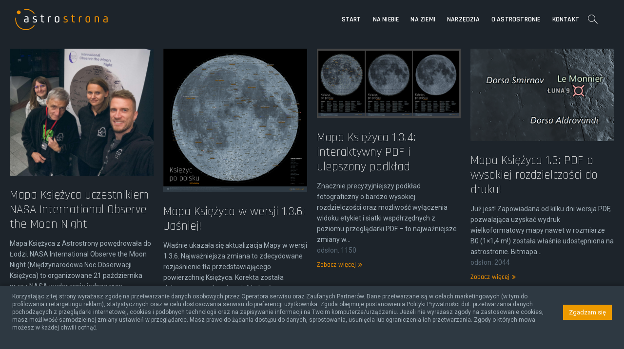

--- FILE ---
content_type: text/css
request_url: https://astrostrona.pl/wp-content/plugins/stars-at-night/css/stars-at-night.css?ver=1.0
body_size: 1118
content:
/* NightSky Styles */

/*
MIT License

Copyright (c) 2016 Sean Leary

Permission is hereby granted, free of charge, to any person obtaining a copy
of this software and associated documentation files (the "Software"), to deal
in the Software without restriction, including without limitation the rights
to use, copy, modify, merge, publish, distribute, sublicense, and/or sell
copies of the Software, and to permit persons to whom the Software is
furnished to do so, subject to the following conditions:

The above copyright notice and this permission notice shall be included in all
copies or substantial portions of the Software.

THE SOFTWARE IS PROVIDED "AS IS", WITHOUT WARRANTY OF ANY KIND, EXPRESS OR
IMPLIED, INCLUDING BUT NOT LIMITED TO THE WARRANTIES OF MERCHANTABILITY,
FITNESS FOR A PARTICULAR PURPOSE AND NONINFRINGEMENT. IN NO EVENT SHALL THE
AUTHORS OR COPYRIGHT HOLDERS BE LIABLE FOR ANY CLAIM, DAMAGES OR OTHER
LIABILITY, WHETHER IN AN ACTION OF CONTRACT, TORT OR OTHERWISE, ARISING FROM,
OUT OF OR IN CONNECTION WITH THE SOFTWARE OR THE USE OR OTHER DEALINGS IN THE
SOFTWARE.*/


/* Standard table settings apply to the entire table.
* For now, all stars-at-night tables use this style
*/
table.ngc2244_stars_at_night_standardTable { 
    font-family: verdana,arial,helvetica,sans-serif; 
    color: black; 
    background-color: White;
    border-color: Gray;
    border-width: 2px;
    border-style: solid;
    border-collapse: collapse;
    border-spacing: 0;
    width: auto;
    table-layout:auto;
}

/* Some header settings may have to be set again, lest they be overridden */
.ngc2244_stars_at_night_standardTable thead td {
    font-family: verdana,arial,helvetica,sans-serif; 
    background-color: #C0C0FF;
    font-weight:bold;
    text-align:center;
}

/* keep images aligned with however many rows are displayed */
.ngc2244_stars_at_night_standardTable tbody td {
    vertical-align:middle;
}

/* table row alternating background colors */
.ngc2244_stars_at_night_standardTable tbody tr:nth-child(odd)   {color: black; background-color: white;}
.ngc2244_stars_at_night_standardTable tbody tr:nth-child(even)    {color: black; background-color: #E0E0E0;}

/* table row content style*/ 
.ngc2244_stars_at_night_standardTable td {
    padding: 6px;
    border-left: 1px solid gray;
    border-right: 1px solid gray;
}
/* Lunar images stack into a table cell, side by side with sun/moon table */
/* A table will have between 1 and 3 images, depending on the number of rows */
.ngc2244_stars_at_night_lunar {
    width: 100px;
}

/* ISS and Iridium images must be centered */
.ngc2244_stars_at_night_satellite {
    display: block;
    margin: auto;
    width: 100%;
}

/* planets must be small and centered */
.ngc2244_stars_at_night_planet {
    display: block;
    margin: auto;
    width: 65px;
}


--- FILE ---
content_type: text/css
request_url: https://astrostrona.pl/wp-content/themes/photograph-child/style.css?ver=6.5.7
body_size: 3244
content:
/*
 Theme Name:   Astrostrona photograph
 Description:  Astrostrona.pl
 Author:       lulu
 Author URI:   http://astrostrona.pl
 Template:     photograph
 Version:      1.0.0
 Text Domain:  astrostrona-photograph
*/


 
/* CSS z motywu bazowego */
@import url('../photograph/style.css');
 
/* modyfikacje css */

/* kolor bazowy #ed8f01 */



@import url('https://fonts.googleapis.com/css2?family=Roboto:ital,wght@0,300;1,300&display=swap');

@import url('https://fonts.googleapis.com/css2?family=Cinzel:wght@400;500&family=Cormorant+SC&display=swap');


#page {
    background-color: #1d242b;
}

body {
    color: #a5b2bb;
    font-size: 17.5px;
	line-height: 2.05em;
	font-weight:300;
	font-family: "Roboto", "Helvetica Neue", helvetica, arial, sans-serif;
}

body, button, input, select, textarea {
    font-family: "Roboto", "Helvetica Neue", helvetica, arial, sans-serif;
}

hr {
    background-color: #333e48;
    border: 0;
    height: 1px;
    margin-bottom: none;
	clear: both;
}

table, th, td {
    border: none;
}

.tablefixed {
	table-layout: fixed!important; 
	width: 100%!important;
}

#content {
    padding: 30px 0;
}

#secondary, .entry-details p {
    font-size: 0.8em;
    font-weight: 400;
	line-height: 1.6em;
}

.entry-meta, .entry-meta a, .comment-metadata, time, .post-date {
    color: #5d6c79;
    font-family: "Rajdhani",sans-serif;
	font-weight: 400;
	font-size: 15px;
}

.entry-title, .entry-title a {
    color: #a5b2bb;
	padding-top: 0px;
    margin-bottom: 8px;
}

.cats-links a {
    colorxx: #ed8f01!important;
	color: #a5b2bb!important;
}

.entry-details p {
	margin-bottom: 0;
}

.wrap .entry-title, .wrap .entry-title a, .page-title {
    color: #fff;
	font-size: 38px;
    line-height: 1.2em;
}

.page-title {
    font-weight: 100;
}

h1.page-title {
    font-size:45px;
}

.wrap h2.entry-title, .wrap h2.entry-title a {
		font-size: 1.2em;
}

h1, h2, h3, h4, h5, h6 {
    color: #fff;
}

h2 {
	font-weight: 300;
}

h2, h3 {
    padding-top: 32px;
}

h2.widget-title {
    padding-top: 0;
}

section.widget_custom_html h3.widget-title {
    margin-bottom:0;
	padding:0;
	height:1px;
}

section#custom_html-3 {
	margin-bottom:3px;
}

h2 {
    font-size: 36px;
    line-height: 1.269em;
}

.entry-content h3 {
    font-family: unset;
    font-size: unset;
}

h1 a, h2 a, h3 a, h4 a, h5 a, h6 a {
    color: unset;
}

.wykrzyknikb:before {
    content: '\f06a';
	font-style: normal;
}

blockquote {
    color: unset;
    font-family: unset;
    font-size: unset;
    letter-spacing: unset;
    line-height: unset;
	margin-bottom:20px;
}

blockquote:before {
    content: '\f10e';
}

blockquote em, blockquote i, blockquote cite {
    font-style: italic;
}

.comments-title, .comment-reply-title {
	font-weight:300!important;
	padding-bottom: 0!important;
	font-size: 26px!important;
}

#comments {
	font-sizexx: 0.8em;
}

#comments ol {
    list-style-type: none;
    font-size: 0.95em;
    line-height: 1.65em;
}
img.avatar {
	display:none;
}

.imageleft {
	text-align: left!important;
}


/* mały button */
.comment-reply-link {
	border: 1px solid #333e48;
	padding: 1px 8px;
	-webkit-border-radius: 3px;
    -moz-border-radius: 3px;
    border-radius: 3px;
	float: right;
	font-size: 14px!important;
	font-weight:400;
	color: #5d6c79!important;
}

.comment-reply-link:hover {
	color: #ed8f01!important;
}

.single-post-title, .page-header {
    background-color: #1d242b;
    margin-bottom: 50px;
}
.top-header {
    text-align: right;
}
#secondary {
    border-left: 1px solid #333e48;
}
@media only screen and (max-width: 1300px) {
#secondary {
    padding-left: 30px;
    padding-right: 38px;
}
}

#site-branding {
    margin-left: 8px;
}
@media only screen and (max-width: 980px) {
#site-branding {
    margin-left: 0px!important;
}
.right-toggle {
    margin-right: 16px!important;
	top:13px!important;
}
}

@media only screen and (max-width: 1023px) {
.custom-logo-link .custom-logo {
    height: 75px!important;
}
}


#sticky-header {
    background-color: unset;
}

.is-sticky #sticky-header {
    background-color: #2e3942;
}
@media only screen and (max-width: 980px) {
.no-tog #sticky-header {
    background-color: #2e3942!important;
}
}


.post-featured-gallery-wrap {
    background-color: unset;
		-webkit-box-shadow: none!important;
		-moz-box-shadow: none!important;
		box-shadow: none!important;
}

.entry-content a {
    text-decoration: none;
}

.entry-content a:hover {
    color: #a5b2bb;
}



.single-post-title .entry-header, .page-header {
    padding: 0px;
}
@media only screen and (max-width: 767px){
.page-header {
    padding: 0px!important;
}
}

.wp-block-image, .wp-block-embed {
    background-color: #121416;
	text-align: center;
	padding: 0px;
	    margin: 2em 0;
}

// okienka z podglądem url-i //
.wp-embed-site-icon { 
display: none;
}

#main ul {
    margin-left: 50px;
}

.widget ul li a {
    color: #a5b2bb;
}
ul li a, ol li a {
    color: #ed8f01;
}

#secondary .widget-title {
    margin-bottom: 10px;
}

.fa-calendar-o, .cats-links:before  {
	display: none!important;
}

.entry-details {
    padding: 0;
}


.main-navigation a {
    font-size: 14px;
    font-weight: 600;
}
.main-navigation ul li.current-menu-item a, .main-navigation ul li.current_page_item a {
    color: #a5b2bb!important;
}

.navigation.post-navigation .nav-links, .image-navigation .nav-links {
	border-bottom: 1px solid #333e48;
}


@media only screen and (max-width: 980px) {
.main-navigation > ul > li {
    border-top: 1px solid #1d242b!important;
}
}


.navigation.post-navigation .nav-next, .image-navigation .nav-links .nav-next {
    text-align: right;
}


.navigation.post-navigation .post-title {
    color: #fff;
}

.tag-links:before {
    content: none;
}
.tag-links a:before {
    content: "| ";
}


.entry-meta span {
    color: unset;
}

.entry-summary {
	font-size:0.8em;
	line-height:1.6em;
}

.page-numbers {
    background-color: unset;
	border: unset;
    color: #ed8f01;
	outline: unset;
	padding: 7px 11px;
    width: 48px;
    height: 48px;
}
.page-numbers.current, .page-numbers:hover {
    background-color: #ed8f01;
	color: #333;
}



.comment-respond form {
    border-top: 1px solid #333e48;
	border-bottom: 1px solid #333e48;
	font-size: 0.8em;
}

.logged-in-as a {
	color: #5d6c79;
}

.logged-in-as a:hover {
	color: unset;
}


.wp-block-image figcaption, .wp-block-embed figcaption, .wp-block-table figcaption, .wp-block-gallery figcaption  {
	font-size: 0.75em;
	line-height: 1.75em;
	font-weight:400;
	margin-top: 0;
    margin-bottom: 0;
    background-color: #1d242b;
    padding: 9px 8px 9px 0;
	text-align: left!important;
	border-bottom: 1px solid #333e48;
}


.wp-block-image .alignleft {
    margin-right: 1.5em;
}

.wp-block-table, .wp-block-gallery {
    margin: 2em 0;
}

.wp-block-table td, .wp-block-table th {
    border-color: #333e48;
}

.wp-block-table td {
    font-size: 0.9em;
}

/* hamburger */
@media only screen and (max-width: 980px) {
.menu-toggle {
    padding: 24px 0!important;
}
}
/* zapobiega ukrywaniu ikony szukania */
@media only screen and (max-width: 767px) {
.header-search, .header-search-x {
    display: block!important;
}
}

/* search */
#search-box {
    background-color: #2e3942;
	right: 0;
	left:unset;
    top: 0;
    width: 77%;
}
@media only screen and (max-width: 1023px) {
#search-box {
    background-color: #2e3942!important;
	width:100%;
}
	#search-box .search-form {
    width: 95%;
}
}
#search-box .search-form {
    background-color: unset;
}
#search-box input.search-field {
    color: #a5b2bb!important;
    font-size: 30px;
    letter-spacing: unset;
    height: 50px;
    width: calc(100% - 50px);
	font-weight: 300;
}
#search-box .search-submit {
    color: #ffffff!important;
}
#search-box.show-search-box {
    z-index: 999991;
}




/* formularze */

button, input, select, textarea {
    font-size: 14px;
}

input[type="reset"], input[type="button"], input[type="submit"], .btn-default, .widget_tag_cloud a {
    background-color: #0e7b8c!important;
	padding: .8em 1.6em;
	border-radius: 2em;
	font-family: inherit;
}

input[type="reset"]:hover, input[type="button"]:hover, input[type="submit"]:hover, .search-submit:hover, .btn-default:hover, .widget_tag_cloud a:hover, .search-x:hover {
    background-color: #ed8f01!important;;
}

.wp-block-file .wp-block-file__button {
    background: #0e7b8c;
    font-size: 15px;
    padding: .8em 1.6em;
}

input.search-field {
    height: 48px;
}

input[type="text"], input[type="email"], input[type="url"], input[type="tel"], input[type="number"], input[type="date"], input[type="search"], input[type="password"], textarea {
    padding: 10px;
    border: none;
    -webkit-border-radius: 0;
    -moz-border-radius: 0;
    border-radius: 0;
    background-color: #2e3942;
	color: #8d979e;
}

input[type="text"], input[type="email"], input[type="url"], input[type="tel"], input[type="number"], input[type="date"], input[type="search"], input[type="password"] {
	height: 48px;
}

.search-submit {
    height: 48px;
    width: 48px;
}




.site-info .copyright, .site-info .copyright a {
    color: #5d6c79;
}

.go-to-top .icon-bg {
    background-color: #2e3942;
}
.go-to-top {
    height: 48px;
    right: 10px;
    width: 48px;
}
@media only screen and (max-width: 1023px) {
.go-to-top {
	bottom:60px;
}
}
.go-to-top .icon-bg {
    height: 48px;
    width: 48px;
}

@media only screen and (max-width: 767px) {
h1, h2, h3, h4, h5, h6, p {
    margin-bottom: 22px!important;
}
}


.editor-styles-wrapper .has-small-font-size, .has-small-font-size, .maly {
    font-size: 0.8em;
    line-height: 1.6em;
}



.error-404 .page-header {
    background-color: #0e7b8c!important;
    padding: 20px 20px 7px;
}

.social-links {
    margin-bottom: 44px;
}


.social-links a {
    color: #1d242b!important;
    background: #5d6c79;
}



/*//////////////////////////////////*/


/* dodatkowe style dopisane do plików php */
.obrazekdzialowa img{
	transition-duration: 3s;
	object-fit: cover;
    max-height: 360px;
}

.obrazekdzialowa img:hover {
    transform: scale(1.2);
    -webkit-transform: scale(1.2);
    -moz-transform: scale(1.2);
}
.entry-thumb-content {
overflow: hidden;
}



/* cookie */
.komcookie {
	font-size: 12px;
	font-weight: 400;
	line-height: 16px;
	text-align: left;
}


#cookie-law-info-bar {
    box-shadow: 0 -1px 10px 0 rgb(0 0 0 / 32%);
	z-index:99999;
}

/* socializer */
.wpsr-sb-hl {
    background: #2e3942;
}
.wpsr-share-icons {
	displayxxx:none;
}

/* MOON PHASES WIDGET */
#moon_phases-4{
    color: #5d6c79;
    font-family: "Rajdhani",sans-serif;
    font-weight: 400;
    font-size: 15px;
}

#moon_phases-4 center {
	text-align:left;
}

#moon_phases-4 img {
	margin-bottom: 8px;
}

#moon_phases-4 a {
	display:none;
}

/* STARS AT NIGHT */
table.ngc2244_stars_at_night_standardTable {
    font-family: unset;
    color: unset;
    background-color: unset;
    border-color: #333e48;
    border-width: 1px;
    border-style: solid;
    border-collapse: unset;
    border-spacing: 0;
	font-size:0.8em;
    width: 100%;
    table-layout: auto;
	    border-left: none;
    border-right: none;
}
table.ngc2244_stars_at_night_standardTable thead{
    color:#fff;
}
element.style {
}
.ngc2244_stars_at_night_standardTable tbody tr:nth-child(even) {
    color: unset;
    background-color: unset;
}

.ngc2244_stars_at_night_standardTable tbody tr:nth-child(odd) {
    color: unset;
    background-color: #2e3942;
}
.ngc2244_stars_at_night_standardTable thead td {
    font-family: unset;
    background-color: unset;
    font-weight: 300;
    text-align: left;
}
.ngc2244_stars_at_night_standardTable td {
    border-left: none;
    border-right: none;
	vertical-align:top!important;
}





@media only screen and (max-width: 767px) {
  h1, h2, h3, h4, h5, h6, p {
    margin-bottom: 20px;
  }
}



/*  Page Views Count */
.pvc_stats {
    float: left;
    padding: unset!important;
	font-size:12px;
	color: #5d6c79;
}

.pvc-stats-icon {
    width: 26px!important;
    padding: 10px 6px 0 0;
	display:none;
	
}

/* GTRANSLATE */

a.gt-current-lang{display:none!important}

a.glink {
	color: #5d6c79!important;
	font-size: 12px!important;
	font-family: inherit!important;
	white-space: nowrap;
	background:none;
}

a.glink:hover {
	color: #fff!important;
	background-color:unset!important;
}

.post-featured-gallery .post-featured-item {
    min-height: 650px;
}

--- FILE ---
content_type: text/css
request_url: https://astrostrona.pl/wp-content/uploads/sass/pvc.min.css?ver=1601587159
body_size: -62
content:
.clear{clear:both}.nobr{white-space:nowrap}.pvc_clear{clear:both}body .pvc-stats-icon,body .pvc-stats-icon svg{color:#5d6c79 !important;fill:#5d6c79 !important}body .pvc_stats .pvc-stats-icon{vertical-align:middle}body .pvc_stats .pvc-stats-icon.small svg{width:18px}body .pvc_stats .pvc-stats-icon.medium svg{width:24px}body .pvc_stats .pvc-stats-icon.large svg{width:30px}

--- FILE ---
content_type: text/css
request_url: https://astrostrona.pl/wp-content/themes/photograph/style.css
body_size: 19052
content:
/*
Theme Name:Photograph
Theme URI: https://themefreesia.com/themes/Photograph
Author: Theme Freesia
Author URI: https://themefreesia.com
Description: Photograph is a WordPress theme exclusively built for photographer, blogger, portfolio, photography agency or photo studio websites. It is clean, super flexible, fully responsive designs, amazing new features, complete 1-click website demos and lifetime free updates. Photograph design can be used for any type of website. This Photograph theme with awesome video tells story about how photograph has positive impact in many person's life. It consists Contact Us Template, Gallery Template Photograph Template, widgets and Sidebar. Get free support at https://tickets.themefreesia.com/ and View free demo sites at https://demo.themefreesia.com/photograph
Version: 1.2.5
Requires at least: 5.0
Requires PHP: 5.6
Tested up to: 5.6
Text Domain: photograph
License: GNU General Public License version 3.0
License URI: http://www.gnu.org/licenses/gpl-3.0.html

Tags: threaded-comments, right-sidebar, custom-background, custom-colors, custom-header, custom-logo, custom-menu, editor-style, featured-images, flexible-header, post-formats, sticky-post, theme-options, translation-ready, photography, blog, portfolio

All files, unless otherwise stated, are released under the GNU General Public License
version 3.0 (http://www.gnu.org/licenses/gpl-3.0.html)
==================================================
*/

/* 1.0 Browser Reset
================================================== */
html {
	overflow-y: scroll;
	-webkit-text-size-adjust: 100%;
	-ms-text-size-adjust: 100%;
	-webkit-font-smoothing: antialiased;
  	-moz-osx-font-smoothing: grayscale;
  	text-rendering: optimizelegibility;
}

html, body, div, span, applet, object, iframe,
h1, h2, h3, h4, h5, h6, p, blockquote, pre,
a, abbr, acronym, address, big, cite, code,
del, dfn, em, font, ins, kbd, q, s, samp,
small, strike, strong, sub, sup, tt, var,
dl, dt, dd, ol, ul, li,
fieldset, form, label, legend,
table, caption, tbody, tfoot, thead, tr, th, td {
	border: 0;
	font-family: inherit;
	font-size: 100%;
	font-style: inherit;
	font-weight: inherit;
	margin: 0;
	outline: 0;
	padding: 0;
	vertical-align: baseline;
}

*,
*:before,
*:after { /* box layout to all elements */
	-webkit-box-sizing: border-box;
	-moz-box-sizing: border-box;
	box-sizing: border-box;
}

body {
	background-color: #f4f4f4;
}

article,
aside,
details,
figcaption,
figure,
footer,
header,
main,
nav,
section {
	display: block;
}

ol, ul {
	list-style: none;
	margin: 0;
}

ul li a,
ol li a {
	color: #222;
}

ul li a:hover,
ol li a:hover {
	color: #fd513b;
}

ul ul,
ol ol,
ul ol,
ol ul {
	margin-bottom: 0;
}

table, 
th, 
td {
	border: 1px solid rgba(0, 0, 0, 0.1);
}

table {
	border-collapse: separate;
	border-spacing: 0;
	border-width: 1px 0 0 1px;
	margin-bottom: 20px;
	width: 100%;
}

caption, 
th {
	font-weight: 400;
	text-align: left;
}

th {
	text-transform: uppercase;
	color: #333;
}

td, th {
	padding: 8px;
	border-width: 0 1px 1px 0;
}

a img {
	border: 0 none;
}

embed,
iframe,
object {
	max-width: 100%;
}

/* Other fixes*/
*,*:before,
*:after {
	-webkit-box-sizing: border-box;
    -moz-box-sizing: border-box;
    -ms-box-sizing: border-box;
    box-sizing: border-box;
}

/* Webkit */
::selection {
	background: #fd513b;
	color: #fff;
}

/* Gecko/Mozilla */
::-moz-selection {
	background: #fd513b;
	color: #fff;
}

/* 2.0 Typography
================================================== */
body,
button,
input,
select,
textarea {
	color: #484848;
	font-family: "Roboto Condensed", "Helvetica Neue", helvetica, arial, sans-serif;
	font-size: 15px;
	font-weight: 400;
	line-height: 1.533;
	word-wrap: break-word;
	overflow-x: hidden;
}

/* ----- #Headings  ----- */
h1, 
h2, 
h3, 
h4, 
h5, 
h6 {
	color: #222;
	font-family: "Rajdhani", sans-serif;
	font-weight: 600;
	margin-top:0;
	margin-bottom: 15px;
}

h1 a, 
h2 a, 
h3 a, 
h4 a, 
h5 a, 
h6 a { 
	color: #222;
	font-weight: inherit;
}

h1 {
	font-size: 30px;
	line-height: 1.233;
}

h2 {
	font-size: 26px;
	line-height: 1.269;
}

h3 {
	font-size: 24px;
	line-height: 1.292;
}

h4 {
	font-size: 22px;
	line-height: 1.318;
}

h5 {
	font-size: 20px;
	line-height: 1.350;
}

h6 {
	font-size: 18px;
	line-height: 1.389;
}

.highlight { 
	font-weight: 500;
}

/* ----- #Text Elements  ----- */
p {
	padding: 0;
	margin: 0 0 20px 0;
}

b, 
strong { 
	font-weight: 700; 
}

dfn, 
cite, 
em, 
i {
	font-style: italic;
}

/* -----  #Blockquote shortcode start styles  ----- */
blockquote:before {
	content: '\f10d';
	color: #fd513b;
	font-family: "FontAwesome";
	font-style: normal;
	font-variant: normal;
	font-size: 30px;
	font-weight: 400;
	font-style: italic;
	line-height: 1;
	position: absolute;
	z-index: 0;
	top: 5px;
	left: 0;
	width: 100%;
}

blockquote {
	color: #888;
	font-family: "Roboto Condensed", sans-serif;
	font-size: 18px;
	-webkit-hyphens: none;
	-moz-hyphens: none;
	-ms-hyphens: none;
	hyphens: none;
	letter-spacing: 0.3px;
	line-height: 1.625;
	padding-left: 50px;
	position: relative;
	quotes: none;
}

blockquote cite {
	display: block;
	font-size: 15px;
	font-style: normal;
	text-align: right;
}

blockquote em,
blockquote i,
blockquote cite {
	font-style: normal;
}

address {
	display: block;
	margin: 0 0 1.6em;
}

pre {
	background-color: #f8f8f8;
	-webkit-border-radius: 5px;
	-moz-border-radius: 5px;
	border-radius: 5px;
	clear: both;
	color: #747474;
	font-family: "Courier 10 Pitch", Courier, monospace;
	font-size: 14px;
	line-height: 1.500;
	margin-bottom: 20px;
	overflow: auto;
	padding: 30px;
	position: relative;
	white-space: pre;
	z-index: 1;
}

code, 
kbd, 
tt, 
var {
	font: 14px Monaco, Consolas, "Andale Mono", "DejaVu Sans Mono", monospace;
	line-height: 1.500;
}

abbr,
acronym,
dfn {
	border-bottom: 1px dotted #666;
	cursor: help;
}

mark, 
ins {
	background: #fff9c0;
	text-decoration: none;
	margin-bottom: 20px;
}

sup,
sub {
	font-size: 75%;
	height: 0;
	line-height: 1;
	position: relative;
	vertical-align: baseline;
}

sup {
	bottom: 1ex;
}

sub {
	top: .5ex;
}

audio,
video {
	display: inline-block;
}

audio:not([controls]) {
	display: none;
	height: 0;
}

img {
	border-style: none;
}

svg:not(:root) {
	overflow: hidden;
}

[hidden] {
	display: none;
}

/* 3.0 Links
================================================== */
a {
	color: #fd513b;
	cursor:pointer;
	text-decoration: none;
	transition-property: color;
	transition-duration: 0.2s;
	transition-timing-function: linear;
}

a:focus,
a:active,
a:hover {
	text-decoration: none;
}

a:focus {
	outline: thin dotted;
	outline-offset: -3px;
}

/* 4.0 Body Structure
================================================== */
#page {
	width: 100%;
	background-color: #fff;
}

.wide-wrap:after,
.wrap:after {
	clear: both;
	content: "";
	display: block;
}

.wide-wrap {
	margin: 0 40px;
}

.wrap {
	margin: 0 auto;
	max-width: 1280px;
	padding: 0;
	position: relative;
}

.inner-wrap {
	max-width: 978px;
	margin: 0 auto;
	overflow: hidden;
}

#primary .wrap {
	max-width: 100%;
}

/* Blog and archive page full width, woocommerce shop and archive page fixed(to default width, not full width)*/
body.blog .site-content > .wrap,
body.archive:not(.woocommerce) .site-content > .wrap {
	max-width: 100%;
}

.elementor-template-full-width .site-content > .wrap,
.elementor-page .site-content > .wrap {
	width: 100%;
	max-width: 100%;
}

/* --------------------------------------------
	Column
-------------------------------------------- */

.column {
	margin: 0 -15px;
}

.one-column,
.two-column,
.three-column,
.four-column {
	float: left;
	padding: 0 15px 30px;
}

.two-column-full-width {
	float: left;
	padding-bottom: 40px;
}

.one-column,
#primary .two-column {
	width:100%;
}

.two-column,
.two-column-full-width,
#primary .three-column,
#primary .four-column-full-width,
#primary .four-column {
	width: 50%;
}

.three-column,
.boxed-layout-small .four-column-full-width,
.three-column-full-width {
	width: 33.33%;
}

.four-column,
.four-column-full-width {
	width: 25%;
}

#primary .three-column:nth-child(3n+4),
#primary .four-column:nth-child(4n+5),
.boxed-layout-small .four-column-full-width:nth-child(4n+5) {
 	clear: none;
}

.two-column:nth-child(2n+3),
.three-column:nth-child(3n+4),
.four-column:nth-child(4n+5),
.four-column-full-width:nth-child(4n+5),
.boxed-layout-small .four-column-full-width:nth-child(3n+4),
#primary .three-column:nth-child(2n+3),
#primary .four-column:nth-child(2n+3) {
 	clear: both;
}

/* 5.0 Buttons
================================================== */
/* ----- Default Button ----- */
.btn-default {
	background-color: #fd513b;
	color: #fff;
	display: inline-block;
	font-family: "Rajdhani", sans-serif;
	font-size: 13px;
	font-weight: 400;
	line-height: 1.769;
	margin: 10px 10px 0;
	overflow: hidden;
	padding: 5px 20px;
	position: relative;
	text-align: center;
	text-transform: uppercase;
	-webkit-transition: all 0.3s ease 0s;
	-moz-transition: all 0.3s ease 0s;
	-o-transition: all 0.3s ease 0s;
	-ms-transition: all 0.3s ease 0s;
	transition: all 0.3s ease 0s;
}

.btn-default:hover {
	color: #fff;
}

/* ----- Go To Top Button ----- */

.go-to-top {
	background-color: transparent;
	border: none;
	bottom: 40px;
	cursor: pointer;
	height: 45px;
	margin: 0;
	overflow: hidden;
	padding: 0;
	position: fixed;
	right: 40px;
	width: 45px;
	z-index: 10000;
}

.go-to-top .icon-bg {
	background-color: #333;
	box-shadow: 0 2px 3px 0 rgba(0, 0, 0, 0.08);
	display: block;
	height: 45px;
	position: relative;
	-webkit-transition: all 0.3s ease-out 0s;
	-moz-transition: all 0.3s ease-out 0s;
	-o-transition: all 0.3s ease-out 0s;
	-ms-transition: all 0.3s ease-out 0s;
	transition: all 0.3s ease-out 0s;
	width: 45px;
}

.go-to-top .back-to-top-text {
	color: #fff;
	font-size: 24px;
	font-weight: 400;
	left: 50%;
	opacity: 1;
	-moz-opacity: 1;
	filter:alpha(opacity=100);
	position: absolute;
	text-align: center;
	text-transform: uppercase;
	top: 50%;
	-webkit-transform: translate3d(-50%, -50%, 0px);
	-moz-transform: translate3d(-50%, -50%, 0px);
	-ms-transform: translate3d(-50%, -50%, 0px);
	-o-transform: translate3d(-50%, -50%, 0px);
	transform: translate3d(-50%, -50%, 0px);
	-webkit-transition: all 0.3s ease-out 0s;
	-moz-transition: all 0.3s ease-out 0s;
	-o-transition: all 0.3s ease-out 0s;
	-ms-transition: all 0.3s ease-out 0s;
	transition: all 0.3s ease-out 0s;
	width: 100%;
	z-index: 2;
}

.go-to-top .back-to-top-icon {
	color: #fff;
	font-size: 24px;
	left: 50%;
	opacity: 0;
	-moz-opacity: 0;
	filter:alpha(opacity=0);
	position: absolute;
	top: 80%;
	-webkit-transform: translate3d(-50%, -50%, 0px);
	-moz-transform: translate3d(-50%, -50%, 0px);
	-ms-transform: translate3d(-50%, -50%, 0px);
	-o-transform: translate3d(-50%, -50%, 0px);
	transform: translate3d(-50%, -50%, 0px);
	-webkit-transition: all 0.3s ease-out 0s;
	-moz-transition: all 0.3s ease-out 0s;
	-o-transition: all 0.3s ease-out 0s;
	-ms-transition: all 0.3s ease-out 0s;
	transition: all 0.3s ease-out 0s;
	z-index: 2;
}


.go-to-top:hover .back-to-top-text,
.go-to-top:focus .back-to-top-text {
	opacity: 0;
	-moz-opacity: 0;
	filter:alpha(opacity=0);
	top: 40%;
}

.go-to-top:hover .back-to-top-icon,
.go-to-top:focus .back-to-top-icon {
	opacity: 1;
	-moz-opacity: 1;
	filter:alpha(opacity=100);
	top: 50%;
}

/* ----- More Link Button ----- */

a.more-link {
	color: #fd513b;
	display: inline-block;
	font-family: "Rajdhani",sans-serif;
	font-size: 14px;
	position: relative;
	text-align: left;
	-webkit-transition: all 0.3s ease-out 0s;
	-moz-transition: all 0.3s ease-out 0s;
	-o-transition: all 0.3s ease-out 0s;
	-ms-transition: all 0.3s ease-out 0s;
	transition: all 0.3s ease-out 0s;
	font-weight: 500;
}

p a.more-link {
	margin-left: 10px;
}

a.more-link:hover {
	color: #333;
}

a.more-link:after {
	content: "\f101";
	font-family: "FontAwesome";
	font-size: 14px;
	font-style: normal;
	left: 5px;
	position: relative;
	-webkit-transition: all 0.3s ease-out 0s;
	-moz-transition: all 0.3s ease-out 0s;
	-o-transition: all 0.3s ease-out 0s;
	-ms-transition: all 0.3s ease-out 0s;
	transition: all 0.3s ease-out 0s;
	vertical-align: top;
}

/* ----- Widget More Button ----- */

.widget-title .more-btn:after {
	content: "\f101";
	font-family: "FontAwesome";
	font-style: normal;
	left: 5px;
	position: relative;
}

.widget-title .more-btn {
	color: #111;
	font-size: 13px;
	float: right;
	margin-right: 6px;
}

/* 6.0 Accessibility
================================================== */

/* Text meant only for screen readers */
.screen-reader-text {
	clip: rect(1px, 1px, 1px, 1px);
	position: absolute !important;
	height: 1px;
	overflow: hidden;
	width: 1px;
}

.screen-reader-text:hover,
.screen-reader-text:active,
.screen-reader-text:focus {
	background-color: #f1f1f1;
	-webkit-border-radius: 3px;
	-moz-border-radius: 3px;
	border-radius: 3px;
	-webkit-box-shadow:	0 1px 2px rgba(0, 0, 0, 0.15);
	-moz-box-shadow:	0 1px 2px rgba(0, 0, 0, 0.15);
	box-shadow:	0 1px 2px rgba(0, 0, 0, 0.15);
	clip: auto !important;
	color: #fd513b;
	display: block;
	font-size: 14px;
	font-weight: 700;
	height: auto;
	left: 5px;
	line-height: normal;
	padding: 15px 23px 14px;
	text-decoration: none;
	top: 5px;
	width: auto;
	z-index: 100000; /* Above WP toolbar */
}

/* 7.0 Alignments
================================================== */

.alignleft {
	display: inline;
	float: left;
	margin-right: 20px;
}

.alignright {
	display: inline;
	float: right;
	margin-left: 20px;
}

.aligncenter {
	clear: both;
	display: block;
	margin: 0 auto;
}

/* 8.0 Breadcrumb
================================================== */

.breadcrumb {
	font-size: 13px;
	margin-bottom: 20px;
	overflow: hidden;
	text-overflow: ellipsis;
	white-space: nowrap;
}

.breadcrumb,
.breadcrumb a:hover {
	color: #999;
}

.breadcrumb a {
	color: #333;
}

.breadcrumb .home:before {
	content: '\f015';
	display: inline-block;
	font-family: "FontAwesome";
	font-size: 16px;
	font-style: normal;
	line-height: 1.313;
	margin-right: 4px;
	vertical-align: top;
}

/* 9.0 Universal Clearfix
================================================== */
/* slightly enhanced, universal clearfix hack */
.clearfix:after {
     visibility: hidden;
     display: block;
     font-size: 0;
     content: " ";
     clear: both;
     height: 0;
}

.clearfix { 
	display: inline-block; 
}

/* start commented backslash hack \*/

* html .clearfix { 
	height: 1%; 
}
.clearfix { 
	display: block; 
}
/* close commented backslash hack */


/* 10.0 Forms
================================================== */

button,
input,
select,
textarea {
	font-size: 100%; /* Corrects font size in all browsers */
	margin: 0; /* Addresses margins set differently in IE6/7, F3/4, S5, Chrome */
	vertical-align: baseline; /* Appearance and consistency in all browsers */
	*vertical-align: middle; /* Appearance and consistency in IE6/IE7 */
}

input[type="text"],
input[type="email"],
input[type="url"],
input[type="tel"],
input[type="number"],
input[type="date"],
input[type="search"],
input[type="password"],
textarea {
	padding: 10px;
	border: 1px solid rgba(0, 0, 0, 0.1);
	-webkit-border-radius: 5px;
	-moz-border-radius: 5px;
	border-radius: 5px;
	width: 100%;
	margin-bottom: 30px;
	background-color: #fafafa;
}

input[type="search"] {
	background-color: transparent;
	-webkit-border-radius: 0;
	-moz-border-radius: 0;
	border-radius: 0;
}

input[type="reset"],
input[type="button"],
input[type="submit"] {
	background-color: #fd513b;
	-webkit-border-radius: 3px;
	-moz-border-radius: 3px;
	border-radius: 3px;
	border: 0 none;
	color: #fff;
	cursor: pointer;
	display: block;
	margin-bottom: 30px;
	padding: 6px 18px;
	text-align: center;
	text-transform: uppercase;
	-webkit-transition: all 0.3s ease-out;
	-moz-transition: all 0.3s ease-out;
	-o-transition: all 0.3s ease-out;
	-ms-transition: all 0.3s ease-out;
	transition: all 0.3s ease-out;
}

input[type="reset"]:hover,
input[type="button"]:hover,
input[type="submit"]:hover,
input[type="reset"]:focus,
input[type="button"]:focus,
input[type="submit"]:focus {
	background-color: #747474;
}

input[type="text"]:focus,
input[type="email"]:focus,
input[type="search"]:focus,
input[type="password"]:focus,
textarea:focus {
	border-color: rgba(0, 0, 0, 0.20);
	background-color: #eee;
}

input[type="search"]:focus {
	background-color: #f8f8f8;
}

input[type="checkbox"],
input[type="radio"] {
	padding: 0; /* Addresses excess padding in IE8/9 */
}

input[type=search] {
  -webkit-appearance: none;
}

/* #Search Form 
================================================== */
.header-search:before {
	border: 1px solid #fff;
	-webkit-border-radius: 50%;
	-moz-border-radius: 50%;
	border-radius: 50%;
	content: "";
	display: inline-block;
	height: 15px;
	top: 1px;
	-webkit-transform: translateX(0%) translateY(0%);
	-moz-transform: translateX(0%) translateY(0%);
	-ms-transform: translateX(0%) translateY(0%);
	-o-transform: translateX(0%) translateY(0%);
	transform: translateX(0%) translateY(0%);
	width: 15px;
	-webkit-transition: all 0.5s ease;
	-moz-transition: all 0.5s ease;
	-o-transition: all 0.5s ease;
	-ms-transition: all 0.5s ease;
	transition: all 0.3s ease;
}

.header-search:after {
	background-color: #fff;
	content: "";
	display: inline-block;
	height: 10px;
	-webkit-transform: translateX(50%) translateY(50%) rotate(-45deg);
	-moz-transform: translateX(50%) translateY(50%) rotate(-45deg);
	-ms-transform: translateX(50%) translateY(50%) rotate(-45deg);
	-o-transform: translateX(50%) translateY(50%) rotate(-45deg);
	transform: translateX(50%) translateY(50%) rotate(-45deg);
	width: 1px;
}

.header-search, 
.header-search-x {
	background-color: transparent;
	border: none;
	cursor: pointer;
	height: 32px;
	width: 32px;
	float: right;
	position: relative;
	top: 50%;
	transform: translateY(-50%);
}

.search-x {
	background-color: transparent;
	border: none;
	position: absolute;
	cursor: pointer;
	right: 20px;
	top: 15px;
	height: 65px;
	width: 65px;
	background-color: #fd513b;
	border-radius: 50px;
}

.admin-bar .search-x {
	top: 40px;
}

.search-x:after, 
.search-x:before{
    position: absolute;
    top: 32px;
    left: 15px;
    content: '';
    display: block;
    width: 35px;
    height: 1px;
    background-color: #fff;
    
}
.search-x:after{
    -webkit-transform: rotate(45deg);
    -moz-transform: rotate(45deg);
    -ms-transform: rotate(45deg);
    -o-transform: rotate(45deg);
    transform: rotate(45deg);
}
.search-x:before{
    -webkit-transform: rotate(-45deg);
    -moz-transform: rotate(-45deg);
    -ms-transform: rotate(-45deg);
    -o-transform: rotate(-45deg);
    transform: rotate(-45deg);
}

/** hidden search field **/
#search-box {
	background-color: #fff;
	opacity: 0;
	-moz-opacity: 0;
	filter:alpha(opacity=0);
	position: fixed;
	left: 0;
	top: 0;
	visibility: hidden;
	height: 100%;
	width: 100%;
	-webkit-transition: all .3s linear;
	-moz-transition: all .3s linear;
	-o-transition: all .3s linear;
	-ms-transition: all .3s linear;
	transition: all .3s linear;
	z-index: 0;
	-webkit-transform: scale(0.95);
	transform: scale(0.95);
}

#search-box.show-search-box {
	opacity: 0.95;
	-moz-opacity: 0.95;
	filter:alpha(opacity=95);
	visibility: visible;
	-webkit-transform: scale(1);
	transform: scale(1);
	z-index: 999;
}

#search-box .search-form {
	background-color: rgba(255, 255, 255, 1);
	display: none;
	height: 65px;
	padding: 10px 20px 0 20px;
	width: 60%;
	position: absolute;
	top: 50%;
	margin: 0 auto;
	left: 0;
	right: 0;
	-webkit-transform: translateY(-50%);
	-moz-transform: translateY(-50%);
	-o-transform: translateY(-50%);
	-ms-transform: translateY(-50%);
	transform: translateY(-50%);
}

#search-box.show-search-box .search-form {
	display: block;
}

#search-box input.search-field {
	color: #999;
	font-size: 30px;
	letter-spacing: 2px;
	height: 50px;
	width: calc(100% - 50px);
}

#search-box .search-submit {
	border-bottom: 1px solid #fd513b;
	color: #fd513b;
	background-color: transparent;
	border-top: none;
	border-left: none;
	border-right: none;
	font-size: 28px;
	height: 50px;
}

#search-box .search-submit:focus {
	color: #333;
}

#search-box input[type="search"] {
	background-color: transparent;
	border-top: none;
	border-left: none;
	border-right: none;
	border-bottom: 1px solid #fd513b;
}

#search-box input[type="search"]:focus {
	background-color: #eee;
}

/* 11.0 Logo-Name-Slogan
================================================== */
#site-branding {
	-webkit-flex: 0 1 auto; /* Safari 6.1+ */
    -ms-flex: 0 1 auto; /* IE 10 */ 
	flex: 0 1 auto;
	padding: 0 10px;
	float: left;
	text-align: left;
	margin-left: 50px;
}

#site-detail {
	display: inline-block;
	padding: 10px 0;
	text-align: left;
	vertical-align: middle;
}

.is-sticky #site-detail {
	padding: 15px 0;
}

#site-title {
	font-family: "Rajdhani", sans-serif;
	font-style: italic;
	font-size: 36px;
	font-style: inherit;
	font-weight: 500;
	line-height: 1.222;
	margin: 0;
	-webkit-transition: all 300ms ease-out 0s;
	-moz-transition: all 300ms ease-out 0s;
	-o-transition: all 300ms ease-out 0s;
	-ms-transition: all 300ms ease-out 0s;
	transition: all 300ms ease-out 0s;
}

#site-title a {
	color: #fff;
	display: block;
}

.is-sticky #site-title {
	font-size: 26px;
}

#site-description {
	clear: both;
	color: #fff;
	font-family: "Rajdhani", sans-serif;
	font-size: 11px;
	font-weight: 400;
	letter-spacing: 0.1em;
	line-height: 1.727;
	margin: 0;
	text-transform: uppercase;
}

.custom-logo-link .custom-logo {
	height: 80px;
	width: auto;
}

/* #Horizontal Line
================================================== */
hr {
	background-color: rgba(0, 0, 0, 0.1);
	border: 0;
	height: 1px;
	margin-bottom: 1.5em;
}

/* 12.0 Images
================================================== */
img {
	height: auto;/* Make sure images are scaled correctly. */
	max-width: 100%;/* Adhere to container width. */
	vertical-align: top;
}

img.alignleft,
img.alignright,
img.aligncenter {
	margin-top: 20px;
	margin-bottom: 20px;
}

figure {
	margin: 0;
}

img#wpstats {
	display: none;
}

.entry-content img,
.comment-content img,
.widget img {
	max-width: 100%;
}

.img-border {
	background-color: #fff;
	padding: 5px;
	border: 1px solid #ccc;
}

/* ----- Media ----- */
.page-content img.wp-smiley,
.entry-content img.wp-smiley,
.comment-content img.wp-smiley {
	border: none;
	margin-bottom: 0;
	margin-top: 0;
	padding: 0;
}

.wp-caption {
	margin-bottom: 20px;
	max-width: 100%;
}

.wp-caption a {
	position: relative;
}

.wp-caption .wp-caption-text {
	margin-bottom: 0;
	padding: 10px 0;
	border-bottom: 1px solid rgba(0, 0, 0, 0.1);
}

.wp-caption .wp-caption-text,
.gallery-caption {
	font-style: italic;
}

/* 13.0 Margin-Padding-Border Override Classes
================================================== */
.margin-top-none {
	/* Clear Margin Top */
	margin-top: 0 !important;
}

.margin-bottom-none {
	/* Clear Margin Bottom */
	margin-bottom: 0 !important;
}

.margin-right-none {
	/* Clear Margin Right */
	margin-right: 0 !important;
}

.margin-left-none {
	/* Clear Margin Left */
	margin-left: 0 !important;
}

.padding-top-none {
	/* Clear Padding Top */
	padding-top: 0 !important;
}

.padding-bottom-none {
	/* Clear Padding Bottom */
	padding-bottom: 0 !important;
}

.padding-right-none {
	/* Clear Padding Right */
	padding-right: 0 !important;
}

.padding-left-none {
	/* Clear Padding Left */
	padding-left: 0 !important;
}

.border-top-none {
	/* Clear Border Top */
	border-top: 0 none !important;
}

.border-bottom-none {
	/* Clear Border Bottom */
	border-bottom: 0 none !important;
}

.border-right-none {
	/* Clear Border Right */
	border-right: 0 none !important;
}

.border-left-none {
	/* Clear Border Left */
	border-left: 0 none !important;
}

.shadow-none {
	/* Remove Shadow */
    -webkit-box-shadow: none !important;
    -moz-box-shadow: none !important;
    box-shadow: none !important;
}

.margin-bottom-none p {
    /* Clear Inner p Tags Margin Bottom */
    margin-bottom: 0 !important;
}

/* 15.0 Header Section
================================================== */
/* ----- Top Header Bar ----- */

/*  Right Header */
.right-toggle {
	-webkit-flex: 0 1 auto; /* Safari 6.1+ */
    -ms-flex: 0 1 auto; /* IE 10 */
	flex: 0 1 auto;
	margin-right: 50px;
	margin-left: auto;
}

.side-menu-wrap {
	position: relative;
	clear: both;
	text-align: left;
}

.side-menu:after {
	box-shadow: 0px 2px 4px 0 rgba(0, 0, 0, 0.20);
	content: "";
	background-color: #fd513b;
	position: absolute;
	height: 70px;
	width: 120%;
	top: -44px;
	left: -15px;
	transform: rotate(-10deg);
}

.side-menu {
	background-color: #fafafa;
	display: none;
	z-index: 9999;
	margin-right: -14px;
	position: fixed;
	right: 0;
	height: 100%;
	width: 350px;
	top: 0;
	-webkit-transform: translateX(100%);
	-ms-transform: translateX(100%);
	transform: translateX(100%);
	-webkit-transition: all 1000ms cubic-bezier(0.645, 0.045, 0.095, 1.08);
	-ms-transition: all 1000ms cubic-bezier(0.645, 0.045, 0.095, 1.08);
	transition: all 1000ms cubic-bezier(0.645, 0.045, 0.095, 1.08);
	overflow-y: scroll;
	overflow-x: hidden;
}
	
.side-menu.show {
	padding: 50px 25px 0;
	-webkit-transform: translateX(0);
	-ms-transform: translateX(0);
	transform: translateX(0);
}

.admin-bar .side-menu {
	top: 30px;
}

.side-nav-wrap {
	clear: both;
	padding-bottom: 30px;
}

.side-widget-tray {
	display: inline-block;
	margin-bottom: 40px;
	width: 100%;
}

.page-overlay:before {
	content: "";
	background-color: #fd513b;
	opacity: 0.5;
	-moz-opacity: 0.5;
	filter:alpha(opacity=50);
	position: absolute;
	height: 100%;
	width: 100%;
}

.page-overlay {
	position: fixed;
	display: block;
	left: 0;
	top: 0;
	bottom: 0;
	cursor: url("data:image/svg+xml;charset=utf8,%3Csvg xmlns='http://www.w3.org/2000/svg' width='20' height='20' viewBox='0 0 20 20'%3E%3Cpath fill='%23FFF' d='M20 1l-1-1-9 9-9-9-1 1 9 9-9 9 1 1 9-9 9 9 1-1-9-9'/%3E%3C/svg%3E"),pointer;
	z-index: 999;
	visibility: hidden;
	opacity: 0;
	-moz-opacity: 0;
	filter:alpha(opacity=0);
	-webkit-transition: all 1500ms cubic-bezier(0.645, 0.045, 0.095, 1.08);
	-ms-transition: all 1500ms cubic-bezier(0.645, 0.045, 0.095, 1.08);
	transition: all 1500ms cubic-bezier(0.645, 0.045, 0.095, 1.08);
	-webkit-transform: translateX(100%);
	-ms-transform: translateX(100%);
	transform: translateX(100%);
}

.page-overlay.side-menu-open {
	right: 0;
	visibility: visible;
	opacity: 1;
	-moz-opacity: 1;
	filter:alpha(opacity=100);
	-webkit-transform: translateX(0);
	-ms-transform: translateX(0);
	transform: translateX(0);
}

.show-menu-toggle {
	background-color: transparent;
	border: 1px solid #fff;
	cursor: pointer;
	display: block;
	padding: 2px 6px 3px;
	float: left;
	position: relative;
	top: 50%;
	transform: translateY(-50%);
	margin-right: 10px;
}

.show-menu-toggle .sn-text {
	position: absolute;
	width: 1px;
	height: 1px;
	padding: 0;
	margin: -1px;
	overflow: hidden;
	clip: rect(0,0,0,0);
	border: 0;
}

.show-menu-toggle .bars:after, 
.show-menu-toggle .bars:before {
	background-color: #fff;
	position: absolute;
	content: '';
	display: inline-block;
	height: 1px;
	-webkit-transition: all ease .3s;
	-moz-transition: all ease .3s;
	-o-transition: all ease .3s;
	-ms-transition: all ease .3s;
	transition: all ease .3s;
	outline: 1px solid transparent;
	right: 0;
	width: 20px;
}

.show-menu-toggle .bars:after {
	top: 6px;
}

.show-menu-toggle .bars:before {
	top: -6px;
}

.show-menu-toggle .bars {
	background-color: #fff;
	display: inline-block;
	width: 20px;
	height: 1px;
	position: relative;
	top: -10px;
	vertical-align: bottom;
}

.hide-menu-toggle {
	background-color: transparent;
	border: none;
	cursor: pointer;
	padding: 8px 20px;
	position: absolute;
	left: 5px;
	top: 2px;
	z-index: 9;
}

.hide-menu-toggle .bars:after, 
.hide-menu-toggle .bars:before {
	background-color: #fff;
	position: absolute;
	content: '';
	display: inline-block;
	width: 20px;
	height: 2px;
	-webkit-transition: all ease .3s;
	-moz-transition: all ease .3s;
	-o-transition: all ease .3s;
	-ms-transition: all ease .3s;
	transition: all ease .3s;
	outline: 1px solid transparent;
	left: 0;
}

.hide-menu-toggle .bars:after {
	top: 0;
	-webkit-transform: translateX(-50%) rotate(-45deg);
	-moz-transform: translateX(-50%) rotate(-45deg);
	-ms-transform: translateX(-50%) rotate(-45deg);
	-o-transform: translateX(-50%) rotate(-45deg);
	transform: translateX(-50%) rotate(-45deg);
}

.hide-menu-toggle .bars:before {
	top: 0;
	-webkit-transform: translateX(-50%) rotate(45deg);
	-moz-transform: translateX(-50%) rotate(45deg);
	-ms-transform: translateX(-50%) rotate(45deg);
	-o-transform: translateX(-50%) rotate(45deg);
	transform: translateX(-50%) rotate(45deg);
}

.show-menu-toggle:hover .bars:before {
	width: 10px;
}

.show-menu-toggle:hover .bars:after {
	width: 15px;
}

.hide-menu-toggle .bars {
	display: inline-block;
	position: relative;
	top: -10px;
	vertical-align: bottom;
}

.side-menu-wrap #site-branding {
	margin: 10px 0;
	text-align: center;
	width: 100%;
}

.side-menu-wrap .custom-logo {
	background-color: #bdbdbd;
}

.side-menu-wrap #site-title {
	font-size: 30px;
	font-weight: 600;
	line-height: 1.636;
}

.side-menu-wrap #site-detail {
	text-align: center;
	padding: 5px 0 15px;
}

.side-menu-wrap #site-title a,
.side-menu-wrap #site-description {
	color: #333;
}

.side-menu-wrap .side-nav-wrap a {
	border-bottom: 1px solid rgba(0, 0, 0, 0.07);
	color: #222;
	display: block;
	font-family: "Rajdhani",sans-serif;
	font-size: 16px;
	line-height: 44px;
	text-align: right;
	font-weight: bold;
}

.side-menu-wrap .side-nav-wrap a:hover,
.side-menu-wrap .side-nav-wrap a:focus {
	color: #fd513b;
}

.side-menu .social-links {
	float: right;
	margin-bottom: 40px;
}

.header-wrap {
	position: relative;
	display: block;
	clear: both;
}

.top-header {
	text-align: center;
	margin-bottom: -1px;
	position: relative;
	z-index: 9;
}

.logo-bar {
	padding: 30px 0;
}

.logo-bar #site-branding {
	float: left;
}

#sticky-header {
	background-color: #171717;
	float: left;
	-webkit-transition: all 300ms ease-out 0s;
	-moz-transition: all 300ms ease-out 0s;
	-o-transition: all 300ms ease-out 0s;
	-ms-transition: all 300ms ease-out 0s;
	transition: all 300ms ease-out 0s;
	width: 100%;
	z-index: 999;
}

.vid-thumb #sticky-header,
.sld-plus #sticky-header {
	background-color: transparent;
	background: -moz-linear-gradient(top, rgba(23,23,23, 1) 0%, rgba(23,23,23, 0) 100%);
	background: -webkit-linear-gradient(top, rgba(23,23,23, 1) 0%, rgba(23,23,23, 0) 100%);
	background: linear-gradient(to bottom, rgba(23,23,23, 1) 0%, rgba(23,23,23, 0) 100%);
	padding: 20px 0 30px;
}

.is-sticky #sticky-header {
	background: none;
	background-color: rgba(0, 0, 0, 0.7);
	-webkit-box-shadow: 0 1px 2px rgba(0, 0, 0, 0.15);
	-moz-box-shadow: 0 1px 2px rgba(0, 0, 0, 0.15);
  	box-shadow: 0 1px 2px rgba(0, 0, 0, 0.15);
}

.main-header {
	display: flex;
	position: relative;
	transition: all 300ms;
}

.is-sticky #sticky-header,
.vid-thumb .is-sticky #sticky-header,
.sld-plus .is-sticky #sticky-header {
	padding: 0;
}

@media only screen and (max-width: 767px) {
	.is-sticky #sticky-header {
		background-color: #222;
	}
}

.boxed-layout #sticky-header,
.boxed-layout-small #sticky-header {
	width: 100%;
	transition: none;
}

.boxed-layout .is-sticky #sticky-header,
.boxed-layout-small .is-sticky #sticky-header {
	width: inherit;
}

/* ----- Header Widget Title ----- */
.top-bar .widget-title {
	display: none;
}

/* ----- Header Image ----- */
.header-image {
	width: 100%;
	height: auto;
}

/* ----- Header Media ----- */
.custom-header {
    display: block;
    height: auto;
    width: 100%;
}

.wp-custom-header {
    position: relative;
}

#wp-custom-header-video {
	width: 100%;
}

video#wp-custom-header-video {
	height: auto;
}

.wp-custom-header .wp-custom-header-video-button { 
	background-color: rgba(0, 0, 0, 0.3);
	border: 1px solid rgba(255, 255, 255, 0.6);
	color: rgba(255, 255, 255, 0.6);
	cursor: pointer;
	font-size: 0;
	height: 45px;
	overflow: hidden;
	padding: 0;
	position: absolute;
	right: 30px;
	top: 30px;
	-webkit-transition: all 300ms ease-out 0s;
	-moz-transition: all 300ms ease-out 0s;
	-o-transition: all 300ms ease-out 0s;
	-ms-transition: all 300ms ease-out 0s;
	transition: all 300ms ease-out 0s;
	width: 45px;
}

.wp-custom-header .wp-custom-header-video-button:hover,
.wp-custom-header .wp-custom-header-video-button:focus { 
	border-color: rgba(255, 255, 255, 0.8);
	background-color: rgba(0, 0, 0, 0.5);
	color: #fff;
}

.wp-custom-header .wp-custom-header-video-button.wp-custom-header-video-play:after,
.wp-custom-header .wp-custom-header-video-button.wp-custom-header-video-pause:after {
	color: #fff;
	font-family: "FontAwesome";
	font-size: 18px;
	font-style: normal;
	font-weight: normal;
	opacity: 0.7;
	-moz-opacity: 0.7;
	filter:alpha(opacity=70);
	vertical-align: middle;
}

.wp-custom-header .wp-custom-header-video-button.wp-custom-header-video-play:after {
	content: "\f04c";
}
.wp-custom-header .wp-custom-header-video-button.wp-custom-header-video-pause:after{
	content: "\f04b";
}


/* 16.0 Social Links
================================================== */
.header-social-block {
	display: none;
	position: fixed;
	left: 10px;
	top: 50%;
	opacity: 1;
	z-index: 9;
	transform: translateY(-50%);
	-webkit-transition: all 0.5s linear 0s;
	-moz-transition: all 0.5s linear 0s;
	-o-transition: all 0.5s linear 0s;
	-ms-transition: all 0.5s linear 0s;
	transition: all 0.5s linear 0s;
}

.vid-thumb .header-social-block,
.sld-plus .header-social-block {
	display: block;
}

.header-social-block:before {
	content: "";
	background-color: rgba(0,0,0,0.3);
	width: 100%;
	height: 100%;
	-webkit-filter: blur(25px);
	-moz-filter: blur(25px);
	-o-filter: blur(25px);
	-ms-filter: blur(25px);
	filter: blur(25px);
	z-index: -1;
	position: absolute;
	padding: 10px;
	border-radius: 30px;
}

.header-social-block.scrolled-social {
 left: -100px;
 opacity: 0;
}

.header-social-block .social-links {
	margin-top: 3px;
	float: right;
}

.header-social-block .social-links li a {
	color: #fff;
	border: 1px solid #fff;
	border-radius: 30px;
	line-height: 33px;
}

.header-social-block .social-links li {
	display: block;
	margin-bottom: 10px;
	height: 35px;
	width: 35px;
}

.social-links {
	float: left;
}

.entry-content .social-links {
	margin: 0;
}

.social-links li {
	display: inline-block;
}

.social-links li a {
	color: #484848;
	display: block;
	float: left;
	font-family: "FontAwesome";
	font-size: 14px;
	text-align: center;
	line-height: 35px;
	-webkit-transition: all 0.3s linear 0s;
	-moz-transition: all 0.3s linear 0s;
	-o-transition: all 0.3s linear 0s;
	-ms-transition: all 0.3s linear 0s;
	transition: all 0.2s linear 0s;
	width: 35px;
}

.social-links li a[href*="facebook.com"]:before {
	content: '\f09a';
}

.social-links li a[href*="facebook.com"]:hover {
	background-color: #3B5998;
	border-color: #3B5998;
	color: #fff;
}

.social-links li a[href*="twitter.com"]:before {
	content: '\f099';
}

.social-links li a[href*="twitter.com"]:hover {
	background-color: #33CCFF;
	border-color: #33CCFF;
	color: #fff;
}

.social-links li a[href*="plus.google.com"]:before {
	content: '\f2b3';
}

.social-links li a[href*="plus.google.com"]:hover {
	background-color: #DF4B38;
	border-color: #DF4B38;
	color: #fff;
}

.social-links li a[href*="pinterest.com"]:before {
	content: '\f231';
}

.social-links li a[href*="pinterest.com"]:hover {
	background-color: #CB2027;
	border-color: #CB2027;
	color: #fff;
}

.social-links li a[href*="dribbble.com"]:before {
	content: '\f17d';
}

.social-links li a[href*="dribbble.com"]:hover {
	background-color: #F26798;
	border-color: #F26798;
	color: #fff;
}

.social-links li a[href*="instagram.com"]:before {
	content: '\f16d';
}

.social-links li a[href*="instagram.com"]:hover {
	background-color: #8E6051;
	border-color: #8E6051;
	color: #fff;
}

.social-links li a[href*="flickr.com"]:before {
	content: '\f16e';
}

.social-links li a[href*="flickr.com"]:hover {
	background-color: #0063DB;
	border-color: #0063DB;
	color: #fff;
}

.social-links li a[href*="linkedin.com"]:before {
	content: '\f0e1';
}

.social-links li a[href*="linkedin.com"]:hover {
	background-color: #007BB6;
	border-color: #007BB6;
	color: #fff;
}

/* 17.0 Navigation
================================================== */
.main-navigation {
	-webkit-flex: 1; /* Safari 6.1+ */
    -ms-flex: 1; /* IE 10 */ 
	flex: 1;
	float: left;
}

.nav-menu {
	position: relative;
	top: 50%;
	transform: translateY(-50%);
}

.top-logo-title .nav-menu {
	position: relative;
	top: auto;
	transform: none;
}

.main-navigation > ul > li {
	position: relative;
	display: inline-block;
}

.main-navigation a {
	color: #fff;
	display: block;
	font-family: "Rajdhani", sans-serif;
	font-size: 16px;
	font-weight: 500;
	letter-spacing: 0.2px;
	line-height: 50px;
	padding: 0 10px;
	text-align: left;
	text-transform: uppercase;
}

.main-navigation a:hover,
.main-navigation a:focus,
.main-navigation ul li.current-menu-item a,
.main-navigation ul li.current_page_ancestor a,
.main-navigation ul li.current-menu-ancestor a,
.main-navigation ul li.current_page_item a,
.main-navigation ul li:hover > a,
.main-navigation li.current-menu-ancestor.menu-item-has-children > a:after,
.main-navigation li.current-menu-item.menu-item-has-children > a:after,
.main-navigation ul li:hover > a:after,
.main-navigation li.menu-item-has-children > a:hover:after,
.main-navigation li.page_item_has_children > a:hover:after {
	color: #fd513b;
}

/* ----- Dropdown ----- */
.main-navigation ul li ul,
.main-navigation ul li:hover ul ul,
.main-navigation ul ul li:hover ul ul,
.main-navigation ul ul ul li:hover ul ul,
.main-navigation ul ul ul ul li:hover ul ul {
	visibility:hidden;
}

.main-navigation ul li ul:after {
	border-color: transparent transparent #fd513b transparent;
}

.main-navigation ul li ul:after {
	content: '';
	width: 0;
	height: 0;
	border-style: solid;
	border-width: 0 6px 6px 6px;
	position: absolute;
	left: 50%;
	margin-left: -6px;
	top: -8px;
}

.main-navigation ul li ul:before {
	background-color: #fd513b;
	content: '';
	width: 100%;
	height: 2px;
	position: absolute;
	left: 0;
	top: -2px;
	display: block;
}

.main-navigation ul li ul {
	background-color: #fff;
	-webkit-box-shadow: 0 1px 6px rgba(0, 0, 0, 0.15);
	-moz-box-shadow: 0 1px 6px rgba(0, 0, 0, 0.15);
	box-shadow: 0 1px 6px rgba(0, 0, 0, 0.15);
	line-height: 2.667;
	list-style-type: none;
	margin: 0;
	opacity: 0;
	-moz-opacity: 0;
	filter:alpha(opacity=0);
	padding: 0;
	position: absolute;
	left: 50%;
	top: 60px;
	transform: translateX(-50%);
	-webkit-transition: all .50s ease;
	-moz-transition: all .50s ease;
	-ms-transition: all .50s ease;
	-o-transition: all .50s ease;
	transition: all .50s ease;
	visibility: hidden;
	width: 200px;
	z-index: 9999;
}

.main-navigation ul li ul li ul:after {
	display: none;
}

.main-navigation > ul > li:hover > ul,
.main-navigation > ul > li.focus > ul {
	display: block;
	opacity: 1;
	-moz-opacity: 1;
	filter:alpha(opacity=100);	
  	visibility:visible;
  	top: 50px;
}

.is-sticky .main-navigation > ul > li:hover > ul {
	top: 60px;
}

.main-navigation ul li ul li {
	float: none;
	margin: 0;
	position: relative;
	text-align: left;
	width: 200px;
	z-index: 1;
}

.main-navigation ul li ul li:before {
    border-top: 1px solid #eee;
    content: "";
    height: 1px;
    left: 10px;
    position: absolute;
    top: 0;
    width: 90%;
}

.main-navigation ul li ul li:first-child:before {
    border-top: none;
}

.main-navigation ul li ul li a,
.main-navigation ul li.current-menu-item ul li a,
.main-navigation ul li ul li.current-menu-item a,
.main-navigation ul li.current_page_ancestor ul li a,
.main-navigation ul li.current-menu-ancestor ul li a,
.main-navigation ul li.current_page_item ul li a {
	color: #747474;
	float: none;
	font-size: 15px;
	height: inherit;
	line-height: 1.538;
	padding: 12px 15px;
	text-transform: capitalize;
}

.is-sticky .main-navigation ul li ul li a {
	line-height: 1.538;
}

.main-navigation ul li ul li a:hover,
.main-navigation ul li ul li a:focus,
.main-navigation ul li ul li:hover > a,
.main-navigation ul li.current-menu-item ul li a:hover {
	color: #fd513b;
}

.main-navigation ul li ul li ul {
	left: 300px;
	top: 10px;
}

.main-navigation ul li:last-child ul li ul {
	left: -200px;
}

.main-navigation ul ul li:hover ul,
.main-navigation ul ul li.focus ul,
.main-navigation ul ul ul li:hover ul,
.main-navigation ul ul ul li.focus ul {
	top: 0;
	display: block;
	opacity: 1;
		-moz-opacity: 1;
		filter:alpha(opacity=100);	
  	visibility:visible;
}

.main-navigation li.menu-item-has-children > a:after,
.main-navigation li li.menu-item-has-children > a:after,
.main-navigation li.page_item_has_children > a:after,
.main-navigation li li.page_item_has_children > a:after {
   font-family: "FontAwesome";
   font-style: normal;
   font-weight: 400;
   text-decoration: inherit;
   color: #fff;
   padding-left: 6px;
}

.main-navigation li.menu-item-has-children > a:after,
.main-navigation li.page_item_has_children > a:after {
   content: "\f107";
}

.main-navigation li li.menu-item-has-children > a:after,
.main-navigation li li.page_item_has_children > a:after {
   content: "\f105";
   position: absolute;
   right: 15px;
   color: #747474;
}

/* ----- Responsive Navigation ----- */
.top-menu-toggle,
.menu-toggle,
.main-navigation .menu-toggle {
	display: none;
}

.line-bar, 
.line-bar:after, 
.line-bar:before {
	background-color: #fff;
}

/* 18.0 Content
================================================== */
#content {
	padding: 60px 0;
}

.elementor-template-full-width #content,
.elementor-page #content,
.siteorigin-panels.full-width-layout #content {
	padding: 0;
}

body.blog #content,
body.archive:not(.post-type-archive-product) #content,
.photograph-corporate #content {
	padding: 0;
}

#main ul {
	list-style-type: disc;
}

#main ol {
	list-style-type: decimal;
}

#main ol ol {
	list-style: upper-alpha;
}

#main ol ol ol {
	list-style: lower-roman;
}

#main ol ol ol ol {
	list-style: lower-alpha;
}

#primary {
	float: left;
	padding-right: 30px;
	width: 70%;
}

body.blog #primary,
body.archive:not(.post-type-archive-product) #primary,
.page-template-gallery-template #primary {
	width: 100%;
	padding-right: 0;
}

/* 19.0 Sidebars
================================================== */
#secondary {
	border-left: 1px solid #eee;
	float: left;
	padding-left: 30px;
	width: 30%;
}

/* 20.0 Post
================================================== */
.sticky {
	background-color: #f4f4f4;
	padding: 20px;
	position: relative;
}

.entry-header {
	padding-bottom: 5px;
}

.post {
	margin-bottom: 50px;
}

.post-content {
 	background-color: #fff;
	position: relative;
}

.single-post-title {
	background-color: #f4f4f4;
	margin-bottom: 50px;
}

.single-post-title .entry-header {
	padding: 20px 30px 5px;
}

.single-post-title .entry-meta {
	margin-bottom: 10px;
}

/* ----- Entry Titles ----- */
.entry-title {
	font-size: 26px;
	line-height: 33px;
	margin-bottom: 15px;
}

.entry-title,
.entry-title a {
	color: #222;
}

.entry-title a:hover,
.entry-title a:focus,
.entry-title a:active {
	color: #fd513b;
}

/* ----- Entry Meta ----- */
.entry-meta {
	overflow: hidden;
}

.entry-meta span:last-child {
	margin-right: 0;
}

.entry-meta span {
	color: #484848;
	display: inline-block;
	margin-right: 15px;
	margin-bottom: 10px;
}

.entry-meta,
.entry-meta a {
	color: #484848;
	font-family: "Rajdhani",sans-serif;
	font-size: 14px;
	font-weight: 500;
	line-height: 1.666;
}

.entry-meta a:hover {
	color: #fd513b;
}

/* ----- Tag-cat Links ----- */

.entry-content .entry-meta {
	float: right;
}

.cats-links a,
.tag-links a {
	padding: 0 5px 5px 0;
}

.cats-links:before {
	content: "\f0e8";
}

.tag-links:before {
	content: "\f02c";
}

.cats-links:before,
.tag-links:before,
.entry-meta .entry-format a:before {
	font-family: "FontAwesome";
	font-size: 14px;
	font-style: normal;
	font-variant: normal;
	font-weight: 400;
	line-height: 18px;
	padding-right: 5px;
}

body:not(.single) .has-post-thumbnail .entry-meta .entry-format a:before {
	font-size: 22px;
	line-height: 44px;
	padding: 15px;
}

body:not(.single) .has-post-thumbnail .entry-footer .entry-meta .entry-format {
	display: none;
}

/* Entry-format */
.format-aside .entry-format a:before {
	content: "\f06e";
}

.format-image .entry-format a:before {
	content: "\f03e";
}

.format-gallery .entry-format a:before {
	content: "\f1ad";
}

.format-video .entry-format a:before {
	content: "\f03d";
}

.format-status .entry-format a:before {
	content: "\f130";
}

.format-quote .entry-format a:before {
	content: "\f10d";
}

.format-link .entry-format a:before {
	content: "\f0c1";
}

.format-chat .entry-format a:before {
	content: "\f086";
}

.format-audio .entry-format a:before {
	content: "\f028";
}

/* #Entry Content
================================================== */
.entry-content {
	display: block;
	margin: 0 0 20px;
}

.entry-content p:last-child {
	margin-bottom: 10px;
}

.entry-content dt,
.comment-content dt {
	font-weight: 700;
}

.entry-content dd,
.comment-content dd {
	margin-bottom: 20px;
}

.entry-content td,
.comment-content td {
	padding: 8px;
}

.entry-content ul,
.entry-content ol {
	margin: 0 0 30px 30px;
}

.entry-content li > ul, 
.entry-content li > ol {
	margin-bottom: 0;
}

.entry-content a {
	text-decoration: underline;
}

.entry-content a:hover {
	text-decoration: none;
}

/* 21.0 Gallery
================================================== */
.gallery {
	margin-bottom: 20px;
}

.gallery-item {
	display: inline-block;
	-webkit-box-sizing: border-box;
	-moz-box-sizing: border-box;
  	box-sizing: border-box;
	margin: 0 4px 4px 0;
	width: 100%;
	vertical-align: top;
	text-align: center;
}

.gallery-columns-1 .gallery-item {
	max-width: 100%;
}

.gallery-columns-2 .gallery-item {
	max-width: 48%;
	max-width: -webkit-calc(50% - 4px);
	max-width:         calc(50% - 4px);
}

.gallery-columns-3 .gallery-item {
	max-width: 32%;
	max-width: -webkit-calc(33.3% - 4px);
	max-width:         calc(33.3% - 4px);
}

.gallery-columns-4 .gallery-item {
	max-width: 23%;
	max-width: -webkit-calc(25% - 4px);
	max-width:         calc(25% - 4px);
}

.gallery-columns-5 .gallery-item {
	max-width: 19%;
	max-width: -webkit-calc(20% - 4px);
	max-width:         calc(20% - 4px);
}

.gallery-columns-6 .gallery-item {
	max-width: 15%;
	max-width: -webkit-calc(16.7% - 4px);
	max-width:         calc(16.7% - 4px);
}

.gallery-columns-7 .gallery-item {
	max-width: 13%;
	max-width: -webkit-calc(14.28% - 4px);
	max-width:         calc(14.28% - 4px);
}

.gallery-columns-8 .gallery-item {
	max-width: 11%;
	max-width: -webkit-calc(12.5% - 4px);
	max-width:         calc(12.5% - 4px);
}

.gallery-columns-9 .gallery-item {
	max-width: 9%;
	max-width: -webkit-calc(11.1% - 4px);
	max-width:         calc(11.1% - 4px);
}

.gallery-columns-1 .gallery-item:nth-of-type(1n),
.gallery-columns-2 .gallery-item:nth-of-type(2n),
.gallery-columns-3 .gallery-item:nth-of-type(3n),
.gallery-columns-4 .gallery-item:nth-of-type(4n),
.gallery-columns-5 .gallery-item:nth-of-type(5n),
.gallery-columns-6 .gallery-item:nth-of-type(6n),
.gallery-columns-7 .gallery-item:nth-of-type(7n),
.gallery-columns-8 .gallery-item:nth-of-type(8n),
.gallery-columns-9 .gallery-item:nth-of-type(9n) {
	margin-right: 0;
}

.gallery-columns-1.gallery-size-medium figure.gallery-item:nth-of-type(1n+1),
.gallery-columns-1.gallery-size-thumbnail figure.gallery-item:nth-of-type(1n+1),
.gallery-columns-2.gallery-size-thumbnail figure.gallery-item:nth-of-type(2n+1),
.gallery-columns-3.gallery-size-thumbnail figure.gallery-item:nth-of-type(3n+1) {
	clear: left;
}

.gallery-caption {
	text-align: left;
}

/* #Post-Image-Paging Navigation
================================================== */
.wp-pagenavi,
.default-wp-page {
	margin: 50px 0;
	clear: both;
}

.wp-pagenavi .pages {
	border: 1px solid #ddd;
	-webkit-border-radius: 3px;
	-moz-border-radius: 3px;
	border-radius: 3px;
	color: #747474;
	padding: 9px 15px;
}

.wp-pagenavi .current,
.wp-pagenavi a {
	-webkit-border-radius: 3px;
	-moz-border-radius: 3px;
	border-radius: 3px;
	color: #747474;
	display: block;
	float: left;
	border: 1px solid rgba(0, 0, 0, 0.15);
	padding: 4px 11px;
}

.wp-pagenavi .current,
.wp-pagenavi a:hover,
.wp-pagenavi span.current {
	color: #747474;
	border: 1px solid rgba(0, 0, 0, 0.15);
	background-color: #f4f4f4;
}

.wp-pagenavi span.current {
	font-weight: 200;
}

/* ----- wp-pagenavi ----- */
.wp-pagenavi {
	text-align: center;
}

.wp-pagenavi .current,
.wp-pagenavi a {
	display: inline-block;
	float: none;
	margin-left: 4px;
}

/* ----- Default wp-page ----- */
#main ul.default-wp-page {
	margin-left: 0;
	list-style: none;
	padding-bottom: 0;
}

ul.default-wp-page li a {
	color: #848484;
	border: 1px solid #ddd;
	-webkit-border-radius: 3px;
	-moz-border-radius: 3px;
	border-radius: 3px;
	display: inline-block;
	padding: 2px 10px;
}

ul.default-wp-page li a:hover {
	background-color: #f4f4f4;
}

ul.default-wp-page li {
	padding: 0 0 20px;
}

ul.default-wp-page li.previous {
	float:left;	
}

ul.default-wp-page li.next {
	float:right;
}

/* ----- Default wp-page-navi ----- */
.navigation.pagination:after {
	clear: both;
	content: "";
	display: table;
	table-layout: fixed;
}

.navigation.pagination {
	clear: both;
	margin-bottom: 50px;
	margin-top: 50px;
	text-align: center;
}

.navigation.pagination .nav-links {
	display: inline-block;
}

.page-numbers {
	background-color: #f4f4f4;
	border: 1px solid #fafafa;
	color: #747474;
	display: block;
	float: left;
	margin-right: 8px;
	outline: 1px solid #eee;
	padding: 4px 11px;
}

.page-numbers:last-child {
	margin-right: 0;
}

.page-numbers.current,
.page-numbers:hover {
	background-color: #e8e8e8;
}

.navigation.post-navigation {
	clear: both;
	margin-bottom: 50px;
}

.navigation.post-navigation .nav-links,
.image-navigation .nav-links {
	display: inline-block;
	width: 100%;
}

.navigation.post-navigation .nav-previous,
.image-navigation .nav-links .nav-previous {
	float: left;
}

.navigation.post-navigation .nav-next,
.image-navigation .nav-links .nav-next {
	float: right;
}

.navigation.post-navigation .post-title {
	color: #949494;
	display: block;
}

.image-navigation .nav-links a {
	color: #fd513b;
}

/* 22.0 Attachments
================================================== */
.image-attachment div.attachment {
	background-color: #f9f9f9;
	border: 1px solid #ddd;
	border-width: 1px 0;
	margin: 0 -8.9% 1.625em;
	overflow: hidden;
	padding: 1.625em 1.625em 0;
	text-align: center;
}

.image-attachment div.attachment img {
	display: block;
	height: auto;
	margin: 0 auto 1.625em;
	max-width: 100%;
}

.image-attachment div.attachment a img {
	border-color: #f9f9f9;
}

.image-attachment div.attachment a:focus img,
.image-attachment div.attachment a:hover img,
.image-attachment div.attachment a:active img {
	border-color: #ddd;
	background-color: #fff;
}

.image-attachment .entry-caption p {
	font-size: 10px;
	letter-spacing: 0.1em;
	line-height: 2.6em;
	margin: 0 0 2.6em;
	text-transform: uppercase;
}

/* ----- View attachment page ----- */
.attachment-jpeg .attachment {
	text-align: center;
}

/* 23.0 Comments
================================================== */
.comments-title {
	font-size: 30px;
	font-weight: 400;
	line-height: 1.267;
	padding-bottom: 15px;
}

#main .comments-area ul,
#main .comments-area ol {
	margin: 0 0 30px 30px;
}

#main .comments-area ul ul,
#main .comments-area ol ol {
	margin-bottom: 0;
}

.comments-area article {
	margin: 24px 0;
	margin: 1.714285714rem 0;
}

.comments-area article header {
	margin: 0 0 48px;
	margin: 0 0 3.428571429rem;
	overflow: hidden;
	position: relative;
}

.comments-area article header img {
	float: left;
	padding: 0;
	line-height: 0;
}

.comments-area article header cite,
.comments-area article header time {
	display: block;
	margin-left: 85px;
	margin-left: 6.071428571rem;
}

.comments-area article header cite {
	font-style: normal;
	font-size: 15px;
	font-size: 1.071428571rem;
	line-height: 1.42857143;
}

.comments-area article header time {
	line-height: 1.714285714;
	text-decoration: none;
	font-size: 12px;
	font-size: 0.857142857rem;
	color: #484848;
}

.comments-area article header a {
	text-decoration: none;
	color: #484848;
}

.comments-area article header a:hover {
	color: #21759b;
}

.comments-area article header cite a {
	color: #444;
}

.comments-area article header cite a:hover {
	text-decoration: underline;
}

.comments-area article header h4 {
	position: absolute;
	top: 0;
	right: 0;
	padding: 6px 12px;
	padding: 0.428571429rem 0.857142857rem;
	font-size: 12px;
	font-size: 0.857142857rem;
	font-weight: 400;
	color: #fff;
	background-repeat: repeat-x;
	background: #0088d0;
	background: -webkit-linear-gradient(#009cee, #0088d0);
	background: -moz-linear-gradient(#009cee, #0088d0);
	background: -ms-linear-gradient(#009cee, #0088d0);
	background: -o-linear-gradient(#009cee, #0088d0);
	background: -webkit-gradient(#009cee, #0088d0);
	background: linear-gradient(#009cee, #0088d0);
	-webkit-border-radius: 3px;
	-moz-border-radius: 3px;
	border-radius: 3px;
	border: 1px solid #007cbd;
}

.comments-area li.bypostauthor cite span {
	position: absolute;
	margin-left: 5px;
	margin-left: 0.357142857rem;
	padding: 2px 5px;
	padding: 0.142857143rem 0.357142857rem;
	font-size: 10px;
	font-size: 0.714285714rem;
}

a.comment-reply-link {
	font-size: 13px;
	font-size: 0.928571429rem;
	line-height: 1.846153846;
	color: #747474;
}

a.comment-reply-link:hover {
	color: #21759b;
}

.commentlist .pingback {
	line-height: 1.714285714;
	margin-bottom: 24px;
	margin-bottom: 1.714285714rem;
}

.commentlist .children {
	margin-left: 48px;
	margin-left: 3.428571429rem;
}

#comments .comment ol {
	list-style: none;
}

/* ----- Comment form ----- */
.comment-respond {
	margin-top: 48px;
	margin-top: 3.428571429rem;
}

.comment-respond h3#reply-title {
	font-size: 30px;
	font-weight: 400;
	line-height: 1.267;
	padding-bottom: 15px;
}

.comment-respond h3#reply-title #cancel-comment-reply-link {
	margin-left: 10px;
	margin-left: 0.714285714rem;
	font-weight: 400;
	font-size: 12px;
	font-size: 0.857142857rem;
}

.comment-respond form {
	margin: 24px 0;
	margin: 1.714285714rem 0;
}

.comment-respond form p {
	margin: 11px 0;
	margin: 0.785714286rem 0;
}

.comment-respond form p.logged-in-as {
	margin-bottom: 24px;
	margin-bottom: 1.714285714rem;
}

.comment-respond form label {
	display: block;
	line-height: 1.714285714;
}

.comment-respond form input[type="text"],
.comment-respond form textarea {
	-webkit-box-sizing: border-box;
	-moz-box-sizing: border-box;
  	box-sizing: border-box;
	font-size: 12px;
	font-size: 0.857142857rem;
	line-height: 1.714285714;
	padding: 10px;
	padding: 0.714285714rem;
	width: 100%;
}

.comment-respond form p.form-allowed-tags {
	margin: 0;
	font-size: 12px;
	font-size: 0.857142857rem;
	line-height: 2;
	color: #484848;
}

.required {
	color: red;
}

label ~ span.required {
	display: block;
	float: left;
	margin: -18px 0 0 -16px;
	margin: -1.285714286rem 0 0 -1.142857143rem;
}

.comment-respond .comment-form .comment-form-cookies-consent label {
	display: inline-block;
	margin-left: 10px;
}

/* 24.0 Pages
================================================== */
/* ----- Page Title ----- */
.page-header {
	background-color: #f4f4f4;
	padding: 15px 30px 0;
	position: relative;
	overflow: hidden;
	margin-bottom: 50px;
}

.elementor-template-full-width .page-header,
.elementor-page .page-header,
.siteorigin-panels.full-width-layout .page-header {
	display: none;
}

.blog .page-header,
.archive .page-header {
	display: none;
	width: calc(86% - 20px);
	margin-left: auto;
	margin-right: auto;
	margin-top: 60px;
	margin-bottom: 20px;
	clear: both;
}

.error-404 .page-header {
	background-color: #fddbdd;
	margin-top: 0;
	padding: 25px 20px 15px;
}

.error-404 .page-title {
	padding: 0;
}

.error-404 .page-content {
	padding: 20px 0;
}

.error-404 #colophon {
	position: absolute;
	bottom: 0;
	width: 100%;
}

.page-title {
	color: #343434;
	font-size: 24px;
	line-height: 1.333;
}

/* ----- Contact Page ----- */
.wpcf7-select {
	background-color: #fafafa;
	border: 1px solid rgba(0, 0, 0, 0.1);
	margin: 0 0 30px;
	padding: 10px;
	width: 40%;
	display: block;
}

.wpcf7 p {
	margin-bottom: 0;
}

input[type="file"]  {
	margin: 0 0 30px;
	display: block;
}

input[type="checkbox"] {
	margin: 0 0 30px;
}

/* 14.0 Layouts
================================================== */

.page-template-front-page-feature-template #content,
.page-template-latest-blog-template #content {
	padding: 0;
}

.blog.photograph-corporate #content {
	padding: 60px 0 0;
}

/*------ Boxed Layout ------*/
.boxed-layout #page {
	max-width: 1230px;
	margin: 30px auto;
	-webkit-box-shadow: 0 1px 6px rgba(0, 0, 0, 0.15);
	-moz-box-shadow:    0 1px 6px rgba(0, 0, 0, 0.15);
	box-shadow:         	0 1px 6px rgba(0, 0, 0, 0.15);
}

.boxed-layout-small #page {
	max-width: 1038px;
	margin: 30px auto;
	-webkit-box-shadow: 0 1px 6px rgba(0, 0, 0, 0.15);
	-moz-box-shadow:    0 1px 6px rgba(0, 0, 0, 0.15);
	box-shadow:         	0 1px 6px rgba(0, 0, 0, 0.15);
}

.boxed-layout .wrap {
	margin: 0 auto;
	max-width: 1170px;
	padding: 0;
	position: relative;
}

.boxed-layout-small .wrap {
	margin: 0 auto;
	max-width: 978px;
	padding: 0;
	position: relative;
}

.boxed-layout #page,
.boxed-layout-small #page {
	overflow: hidden;
}

/* ----- two-column-blog ----- */
.two-column-blog #primary .post {
	width: calc(50% - 15px);
	float: left;
	margin-right: 15px;
	margin-bottom: 15px;
}

.two-column-blog #primary .post:nth-child(2n+1) {
	margin-right: 0;
	margin-left: 15px;
}

.two-column-blog #primary .post:nth-child(2n+2) {
	clear: both;
}

.two-column-blog .entry-header,
.two-column-blog .entry-content {
	padding-bottom: 0;
}

/* ----- small-image-blog ----- */
.small-image-blog .post {
	clear: both;
	float: left;
	margin-bottom: 30px;
	width: 100%;
}

.small-image-blog .entry-title {
	text-align: left;
}

.small-image-blog #primary .entry-thumb-content {
	display: inline-block;
	float: left;
	margin-bottom: 20px;
	margin-right: 20px;
	overflow: hidden;
	width: 40%;
}

.small-image-blog .entry-thumb .posted-on {
	max-width: 72px;
	padding: 5px;
}

.small-image-blog .entry-thumb .entry-meta .posted-on a {
	font-size: 12px;
	line-height: 18px;
}

.search-results.small-image-blog #primary .page,
.search-results.two-column-blog #primary .page {
	display: block;
	float: left;
	margin-bottom: 60px;
}

/* 25.0 Widgets
================================================== */
.widget {
	margin-bottom: 30px;
}

.widget ul li a {
	color: #222;
}

.widget ul li a:hover,
.widget ul li a:focus {
	color: #fd513b;
}

.widget-title {
	font-family: "Rajdhani", sans-serif;
	font-size: 18px;
	line-height: 1.388;
	font-weight: 600;
}

.widget-title,
.widget-title a {
	color:#484848;
}

.widget-title a:hover {
	color: #fd513b;
}

#secondary .widget:last-child {
	margin-bottom: 0;
}

#secondary .widget-title {
	color: #fd513b;
	font-size: 18px;
	font-weight: bold;
	line-height: 1.714;
	margin-bottom: 30px;
	position: relative;
	text-align: left;
	text-transform: uppercase;
}

#secondary .widget-title:before {
	content: "";
	width: 1px;
	height: 15px;
	background-color: #fd513b;
	position: absolute;
	left: -31px;
	top: 7px;
}

/* Search Widget
================================================== */
input.search-field {
	-webkit-border-radius: 0;
	-moz-border-radius: 0;
	border-radius: 0;
	color: #747474;
	float: left;
	font-size: 14px;
	height: 40px;
	line-height: 1.571;
	margin: 0;
	outline: medium none;
	padding: 6px 8px;
	width: 80%; /* fallback if needed */
	width: calc(100% - 50px);
}

.search-submit {
	background-color: #fd513b;
	border: none;
	-webkit-border-radius: 0;
	-moz-border-radius: 0;
	border-radius: 0;
	color: #fff;
	cursor: pointer;
	font-size: 18px;
	height: 40px;
	margin-left: -1px;
	outline: medium none;
	right: 0;
	width: 50px;
	-webkit-transition: all 300ms ease-out 0s;
	-moz-transition: all 300ms ease-out 0s;
	-o-transition: all 300ms ease-out 0s;
	-ms-transition: all 300ms ease-out 0s;
	transition: all 300ms ease-out 0s;
}

.search-submit:hover {
	background-color: #585858;
	border: 1px solid #585858;
}

/* Featured Gallery
================================================== */

.featured-gallery-header {
	text-align: center;
	width: 100%;
}

.featured-gallery-title {
	display: inline-block;
	font-size: 30px;
	line-height: 37px;
	margin-top: 60px;
}

.filter-button {
	text-align: center;
	width: 100%;
}

.filter-button div {
	border-bottom: #eee;
}

.filter-button div button {
	background-color: transparent;
	border: none;
	display: inline-block;
	cursor: pointer;
	margin: 30px 20px;
}

.filter-button div button:hover,
.filter-button div button.active {
	color: #fd513b;
}

.featured-gallery-wrap {
	padding-bottom: 60px;
}

.featured-gallery {
	margin: 5px;
	display: block;
	overflow: hidden;
}

.featured-gallery .post-gallery-wrap {
	position: relative;
}

.featured-gallery .featured-item {
	padding: 5px;
	float: left;
	margin-bottom: 0;
	position: relative;
	overflow: hidden;
}

.gallery-col-2 .featured-item {
	width: 50%;
}

.gallery-col-3 .featured-item {
	width: 33.33%;
}

.gallery-col-4 .featured-item {
	width: 25%;
}

.gallery-col-5 .featured-item {
	width: 20%;
}

.gallery-col-4 .two.featured-item {
	width: 50%;
}

.featured-image-content {
	overflow: hidden;
}

.featured-gallery .featured-image-content img {
	opacity: 1;
	-webkit-transition: opacity 1s,-webkit-transform 1s;
	/* transition: opacity 1s,-webkit-transform 1s; */
	/* transition: opacity 1s,transform 1s; */
	transition: opacity 1s,transform 1s,-webkit-transform 1s;
}

.featured-gallery .featured-image-content:hover img {
	opacity: .9;
	-webkit-transform: scale3d(1.1,1.1,1);
	transform: scale3d(1.1,1.1,1);
}

.popup-image {
	position: relative;
	display: block;
}

.featured-gallery .featured-text-content {
	padding: 80px 40px;
	background-color: #fd513b;
	position: relative;
}

.featured-gallery .featured-item .featured-text-content:after {
	content: "";
	position: absolute;
	top: 0;
	left: 0;
	right: 0;
	bottom: 0;
	z-index: 1;
}

.featured-gallery .featured-item:nth-child(4n+1) .featured-text-content:after {
	background-color: rgba(0, 0, 0, 0);
}

.featured-gallery .featured-item:nth-child(4n+2) .featured-text-content:after {
	background-color: rgba(0, 0, 0, 0.3);
}

.featured-gallery .featured-item:nth-child(4n+3) .featured-text-content:after {
	background-color: rgba(0, 0, 0, 0.1);
}

.featured-gallery .featured-item:nth-child(4n+4) .featured-text-content:after {
	background-color: rgba(0, 0, 0, 0.2);
}

.featured-gallery .featured-item:nth-child(4n+5) .featured-text-content:after {
	background-color: rgba(0, 0, 0, 0.6);
}

.featured-gallery .has-post-thumbnail .featured-text-content:after {
	content: none;
}

.featured-gallery .has-post-thumbnail .featured-text-content {
	opacity: 0;
	height: 0;
	padding: 0;
	position: initial;
}

.featured-text-content .featured-title {
	font-family: "Roboto Condensed", sans-serif;
	font-size: 28px;
	line-height: 35px;
	font-weight: 500;
	margin-bottom: 0;
	text-align: center;
	position: relative;
	z-index: 2;
}

.featured-text-content .featured-title a {
	color: #fff;
}

/* Feature Gallery Layout 2 */

.fg-layout-2 .featured-gallery {
	margin: 0 10px;
}

.fg-layout-2 .featured-gallery .featured-item {
	padding: 10px;
}

.fg-layout-2 .featured-gallery-header {
	float: left;
	width: calc(25% - 30px);
	margin-top: 50px;
	text-align: right;
	padding-right: 50px;
	text-align: right;
}

.fg-layout-2 .featured-gallery {
	float: right;
	width: 75%;
}

.fg-layout-2  .filter-button {
	text-align: right;
	padding: 0;
}

.fg-layout-2 .filter-button div button {
	display: block;
	padding: 10px 0;
	margin: 0;
}

/* Show/hide Gallery Title */

/* Show Gallery Title */
.show-fgt .featured-item .featured-text-content {
	opacity: 1;
	padding: 10px;
	background-color: #eee;
	height: auto;
	position: relative;
}

.show-fgt .featured-item .featured-text-content:after {
	content: none;
}

.show-fgt .has-post-thumbnail .featured-text-content .featured-title {
	font-size: 15px;
	margin-bottom: 0;
}

.show-fgt .has-post-thumbnail .featured-text-content:before {
	content: "";
	display: block;
	position: absolute;
	top: -14px;
	left: 10px;
	width: 0;
	border-width: 7px;
	border-style: solid;
	border-top-color: transparent;
	border-right-color: transparent;
	border-left-color: transparent;
	border-bottom-color: #eee;
}

.show-fgt .featured-text-content .featured-title a {
	color: #666;
}

.show-fgt .featured-text-content .featured-title {
	font-size: 15px;
	line-height: 22px;
	font-weight: 500;
	margin-bottom: 0;
	text-align: left;
}

/* Show Gallery Title on Hover */
.show-fgt-hover .featured-item.has-post-thumbnail:hover .featured-text-content {
	display: block;
	opacity: 1;
	bottom: 0;
}

.show-fgt-hover .post-gallery-wrap {
	overflow: hidden;
}

.show-fgt-hover .featured-gallery .featured-text-content {
	opacity: 1;
	height: auto;
}

.show-fgt-hover .featured-gallery .has-post-thumbnail .featured-text-content {
	padding: 0;
	opacity: 0;
	height: 0;
}

.show-fgt-hover .featured-item.has-post-thumbnail .featured-title {
	font-size: 22px;
	line-height: 27px;
	position: absolute;
	top: 50%;
	left: 50%;
	opacity: 0;
	padding: 0 10px;
	text-align: center;
	width: 100%;
	-moz-transform: translate(-50%, -50%);
	-ms-transform: translate(-50%, -50%);
	-webkit-transform: translate(-50%, -50%);
	-o-transform: translate(-50%, -50%);
	transform: translate(-50%, -50%);
		-webkit-filter: blur(10px);
	-moz-filter: blur(10px);
	-o-filter: blur(10px);
	-ms-filter: blur(10px);
	filter: blur(10px);
	-webkit-transition: all 0.6s ease;
	-moz-transition: all 0.6s ease;
	-o-transition: all 0.6s ease;
	-ms-transition: all 0.6s ease;
	transition: all 0.6s ease;
	z-index: 2;
}

.show-fgt-hover .featured-item.has-post-thumbnail:hover .featured-title {
	top: 50%;
	opacity: 1;
	-webkit-filter: blur(0px);
	-moz-filter: blur(0px);
	-o-filter: blur(0px);
	-ms-filter: blur(0px);
	filter: blur(0px);
}

.show-fgt-hover .featured-item.has-post-thumbnail .popup-image:after {
	content: "";
	position: absolute;
	top: 0;
	left: 0;
	width: 100%;
	background-color: rgba(0,0,0,0.5);
	z-index: 1;
	height: 100%;
	pointer-events: none;
	opacity: 0;
	-webkit-transition: all 0.6s ease;
	-moz-transition: all 0.6s ease;
	-o-transition: all 0.6s ease;
	-ms-transition: all 0.6s ease;
	transition: all 0.6s ease;
}

.show-fgt-hover .featured-item.has-post-thumbnail:hover .popup-image:after {
	opacity: 1;
}

/* Feature Gallery Without Border */
.no-border .featured-gallery,
.no-border .fg-layout-2 .featured-gallery {
	margin: 0;
}

.no-border .featured-gallery .featured-item,
.no-border .fg-layout-2 .featured-gallery .featured-item {
	padding: 0;
}

/* Black & White/Color Image Gallery */
.grayscale-img img {
	-webkit-filter: grayscale(100%);
	filter: grayscale(100%);
	transition: all 400ms;
}

.grayscale-img .featured-item:hover img {
	-webkit-filter: grayscale(0%);
	filter: grayscale(0%);
}

/* Box Layout Gallery */
.box-gallery .featured-gallery-content {
	width: 86%;
	margin-left: auto;
	margin-right: auto;
	clear: both;
}

/* Gallery Post Blog
================================================== */

.post-featured-gallery {
	margin: 10px;
	display: block;
	overflow: hidden;
}

.post-featured-gallery .post-featured-item {
	padding: 10px;
	float: left;
	margin-bottom: 0;
	position: relative;
	overflow: hidden;
}
.post-featured-gallery-wrap {
	-webkit-transition: all 0.6s ease;
	-moz-transition: all 0.6s ease;
	-o-transition: all 0.6s ease;
	-ms-transition: all 0.6s ease;
	transition: all 0.6s ease;
}

.post-featured-gallery:not(.no-posts-border) .post-featured-item:hover .post-featured-gallery-wrap {
	box-shadow: 0 0px 10px rgba(0, 0, 0, 0.20);
}

.post-gallery-col-2 .post-featured-item {
	width: 50%;
}

.post-gallery-col-3 .post-featured-item {
	width: 33.33%;
}

.post-gallery-col-4 .post-featured-item {
	width: 25%;
}

.post-gallery-col-5 .post-featured-item {
	width: 20%;
}

.post-gallery-col-4 .post-two.featured-item {
	width: 50%;
}

.post-featured-gallery-wrap {
	background-color: rgba(0,0,0,.02);
	position: relative;
	width: 100%;
}

/* ----- Masonry Grid ----- */

.entry-thumb {
	position: relative;
	z-index: 2;
}

.entry-thumb-content {
	margin-bottom: 15px;
	text-align: left;
}

.single .entry-thumb-content {
	margin-bottom: 40px;
}

.entry-thumb-content a {
	display: block;
}

.entry-thumb .entry-meta {
	background-color: #fafafa;
	position: absolute;
	bottom: -20px;
	left: 20px;
}

.single .entry-thumb .entry-meta {
	background-color: transparent;
}

.entry-thumb .entry-meta span {
	margin-bottom: 0;
}

.entry-thumb .entry-meta .entry-format a {
	font-size: 0;
}

.entry-details {
	padding: 30px 20px 20px;
}

.has-post-thumbnail .entry-details {
	padding-top: 10px;
}

/* ----- Masonry Grid Text on hover ----- */

.text-hover-presentation .post-featured-gallery-wrap {
	overflow: hidden;
}

.text-hover-presentation .post-featured-item.has-post-thumbnail .popup-image:after {
	content: "";
	position: absolute;
	top: 0;
	left: 0;
	width: 100%;
	background-color: rgba(0,0,0,0.5);
	z-index: 1;
	height: 100%;
	pointer-events: none;
	opacity: 0;
	-webkit-transition: all 0.3s ease;
	-moz-transition: all 0.3s ease;
	-o-transition: all 0.3s ease;
	-ms-transition: all 0.3s ease;
	transition: all 6s ease;
}

.text-hover-presentation .post-featured-item.has-post-thumbnail:hover .popup-image:after {
	opacity: 1;
}

.text-hover-presentation .post-featured-item .entry-thumb-content img {
	-webkit-transition: all 1.5s ease;
	-moz-transition: all 1.5s ease;
	-o-transition: all 1.5s ease;
	-ms-transition: all 1.5s ease;
	transition: all 1.5s ease;
}

.text-hover-presentation .post-featured-item:hover .entry-thumb-content img {
	-webkit-transform: scale(1.2);
	-moz-transform: scale(1.2);
	-ms-transform: scale(1.2);
	transform: scale(1.2);
}

.text-hover-presentation .entry-meta,
.text-hover-presentation .has-post-thumbnail .entry-content {
	display: none;
}

.text-hover-presentation .has-post-thumbnail .entry-thumb-content {
	margin-bottom: 0;
}

.text-hover-presentation .has-post-thumbnail .entry-details,
.text-hover-presentation .has-post-thumbnail .entry-header {
	padding: 0;
}

.text-hover-presentation .has-post-thumbnail .entry-title {
	font-size: 18px;
	line-height: 25px;
	position: absolute;
	top: 100%;
	width: 100%;
	padding: 0 20px;
	display: inline-block;
	text-align: center;
	color: #fff;
	transform: scale(0);
	-webkit-transform: scale(0);
	-moz-transform: scale(0);
	-ms-transform: scale(0);
	-o-transform: scale(0);
	transition: all 0.5s ease 0s;
	-webkit-transition: all 0.5s ease 0s;
	-moz-transition: all 0.5s ease 0s;
	z-index: 99;
}

.text-hover-presentation .post-featured-item:hover .entry-title {
	top: 40%;
	transform: scale(1);
	-webkit-transform: scale(1);
	-moz-transform: scale(1);
	-ms-transform: scale(1);
	-o-transform: scale(1);
}

.text-hover-presentation .has-post-thumbnail .entry-details .entry-title a {
	color: #fff;
}

/* ----- No Border on Posts ----- */
.no-posts-border .post-featured-item {
	padding: 0;
}

.no-posts-border {
	margin: 0;
} 

/* ----- Boxed Gallery Postes ----- */
.box-gallery-post {
	width: 86%;
	margin-left: auto;
	margin-right: auto;
	margin-top: 40px;
	clear: both;
}

/* Popular Post Widget
================================================== */

.widget-popular-posts {
	position: relative;
	width: 100%;
}

.tf-popular .tf-post {
	clear: both;
	margin-bottom: 15px;
	display: inline-block;
	border-bottom: 1px solid rgba(0,0,0,0.1);
	padding-bottom: 10px;
	width: 100%;
}

.tf-popular .tf-post:last-child {
	border-bottom: none;
	margin-bottom: 0;
	padding-bottom: 0;
}

.tf-popular .tf-featured-image {
	float: left;
	width: 75px;
	margin-right: 15px;
	margin-bottom: 10px;
}

.tf-popular .has-post-thumbnail .tf-content {
	width: calc(100% - 90px);
	float: right;
}

.tf-content .tf-title {
	font-size: 16px;
	line-height: 23px;
	margin-bottom: 10px;
}

.tf-entry-meta span {
	display: inline-block;
	margin-right: 10px;
	margin-bottom: 5px;
}

.tf-entry-meta, 
.tf-entry-meta a {
	color: #949494;
	font-size: 11px;
	letter-spacing: 0.2px;
	line-height: 20px;
}

.tf-entry-meta .author {
	display: none;
}

/* Contact Widget
================================================== */
.widget_contact ul li i {
	font-size: 13px;
	padding-right: 5px;
	vertical-align: middle;
}

.widget_contact ul li {
	padding: 6px 0 7px 0;
}

.widget_contact ul li a:hover,
.widget_contact ul li a:focus {
	color: #fff;
	opacity: 0.5;
	-moz-opacity: 0.5;
	filter:alpha(opacity=50);
}

/* Calendar Widget
================================================== */
.widget_calendar #wp-calendar {
	width: 90%;
	margin: 0 auto;
}

.widget_calendar #wp-calendar caption,
.widget_calendar #wp-calendar th,
.widget_calendar #wp-calendar td {
	text-align: center;
}

.widget_calendar #wp-calendar caption {
	font-size: 18px;
	padding: 0 0 30px;
	text-transform: uppercase;
}

.widget_calendar #wp-calendar th,
.widget_calendar #wp-calendar tfoot td {
	background-color: #f4f4f4;
}


/* Posts Widget
================================================== */
.widget_posts {
	margin-bottom: 30px;
}

.widget_posts .post-title a:hover {
	text-decoration: underline;
}

.widget_posts .article-calendar {
	font-size: 14px;
}

/* Tag Cloud Widget
================================================== */
.widget_tag_cloud a {
	background-color: #fd513b;
	color: #fff;
	display: inline-block;
	font-size: 13px !important;
	font-weight: 300;
	margin-bottom: 10px;
	margin-right: 5px;
	padding: 2px 15px;
}

.widget_tag_cloud a:hover {
	background-color: #333;
}

/* ----- Site Info ----- */
.site-info {
	background-position: center center;
	background-size: cover;
	font-size: 14px;
	line-height: 1.571;
	text-align: center;
}

.site-info .social-links {
	float: none;
	text-align: center;
}

.site-info .social-links ul {
	display: inline-block;
	margin-bottom: 5px;
}

.site-info .social-links a {
	color: #666;
	display: inline-block;
	font-size: 16px;
	margin: 10px 5px 0;
}

.site-info .social-links a:hover {
	background-color: #333;
	border-color: transparent;
}

.copyright-wrap {
	padding: 30px 0 10px;
}

.site-info .copyright {
	color: #666;
	font-size: 12px;
	line-height: 1.666;
	text-align: center;
	margin-bottom: 15px;
}

.site-info .copyright a {
	color: #848484;
}

.site-info .copyright a:hover,
.site-info .copyright a:focus {
	color: #fd513b;
}

.site-info .copyright a:first-child {
	font-size: 14px;
	font-weight: bold;
}

.site-info #site-title a,
.site-info #site-description {
	color: #333;
	text-align: center;
}

/* Googlemap Widget
================================================== */
.googlemaps_widget {
	width: 100%;
	margin-bottom: 0;
}

.maps-container {
	margin: 0;
	padding: 0;
	height: auto;
	position: relative;
	border-bottom: 2px solid #ccc;
	border-top: 2px solid #ccc;
}

.maps-container:before {
	content: "";
	background-color: #fd513b;
	position: absolute;
	height: 100%;
	width: 100%;
	z-index: 2;
	opacity: 0.15;
	pointer-events: none;
}

.googlemaps_widget .widget {
	margin-bottom: 0;
}

.googlemaps_widget .maps-container .textwidget {
	height: 300px;
}

.googlemaps_widget iframe {
	width: 100%;
	min-height: 300px;
}

/* 26.0 Footer
================================================== */
#colophon p {
	margin-bottom: 15px;
}

#colophon {
	font-size: 14px;
	line-height: 1.500;
}

#colophon .widget-wrap {
	color: #484848;
}

#colophon .widget-area {
	margin: 0 -15px;
	padding: 40px 0 10px;
	display: -webkit-box;      /* OLD - iOS 6-, Safari 3.1-6 */
	display: -moz-box;         /* OLD - Firefox 19- (buggy but mostly works) */
	display: -ms-flexbox;      /* TWEENER - IE 10 */
	display: -webkit-flex;     /* NEW - Chrome */
	display: flex;             /* NEW, Spec - Opera 12.1, Firefox 20+ */
    -webkit-box-orient: horizontal;
    -moz-box-orient: horizontal;
    -webkit-box-direction: normal;
    -moz-box-direction: normal;
    -ms-flex-direction: row;
    -webkit-flex-direction: row;
    flex-direction: row;
}

#colophon .widget {
	margin-bottom: 10px;
}

#colophon .widget ul li a {
	color: #747474;
}

#colophon .widget ul li a:hover,
#colophon .widget ul li a:focus {
	color: #fd513b;
}

#colophon .widget_categories ul li a,
#colophon .widget_pages ul li a,
#colophon .widget_nav_menu ul li a,
#colophon .widget_recent_entries ul li a,
#colophon .widget_categories ul li a,
#colophon .widget_recent_comments ul li a,
#colophon .widget_meta ul li a,
#colophon .widget_rss ul li a {
	display: block;
}

#colophon .widget_categories ul ul li a,
#colophon .widget_pages ul ul li a,
#colophon .widget_nav_menu ul ul li a,
#colophon .widget_recent_entries ul ul li a,
#colophon .widget_categories ul ul li a,
#colophon .widget_recent_comments ul ul li a,
#colophon .widget_meta ul ul li a,
#colophon .widget_rss ul ul li a {
	padding-left: 20px;
}

#colophon .widget_categories ul ul ul li a,
#colophon .widget_pages ul ul ul li a,
#colophon .widget_nav_menu ul ul ul li a,
#colophon .widget_recent_entries ul ul ul li a,
#colophon .widget_categories ul ul ul li a,
#colophon .widget_recent_comments ul ul ul li a,
#colophon .widget_meta ul ul ul li a,
#colophon .widget_rss ul ul ul li a {
	padding-left: 30px;
}

#colophon .widget-title,
#colophon .widget-title a {
	color: #222;
	font-size: 16px;
	line-height: 1.437;
	padding-bottom: 15px;
}

.widget_search .widget-title {
	display: none;
}

.widget_rss ul li {
	display: block;
	padding: 10px 0;
}

.widget_meta ul li,
.widget_recent_comments ul li,
.widget_categories ul li,
.widget_recent_entries ul li,
.widget_archive ul li {
	display: block;
	padding: 6px 0 7px;
	position: relative;
}

.widget_recent_entries span {
	display: block;
}

.widget_text .textwidget li {
	margin-bottom: 10px;
}

#secondary .widget_media_image {
	text-align: center;
}

#colophon .widget_posts .post-title {
	font-size: 15px;
	line-height: 1.467;
	padding-bottom: 0;
}

/* Footer column
================================================== */
.column-4 {
	float: left;
	padding: 0 15px 40px;
}

.column-4 {
	width: 25%;
}

.column-4:nth-child(4n+5) {
 	clear: both;
}

#colophon .column-4 {
	margin-bottom: 30px;
	padding: 0 15px;
	display: -webkit-box; /* OLD - iOS 6-, Safari 3.1-6 */
	display: -moz-box; /* OLD - Firefox 19- (buggy but mostly works) */
	display: -ms-flexbox; /* TWEENER - IE 10 */
	display: -webkit-flex; /* NEW - Chrome */
	display: flex;  /* NEW, Spec - Opera 12.1, Firefox 20+ */
	-webkit-box-orient: vertical;
    -moz-box-orient: vertical;
    -webkit-box-direction: normal;
    -moz-box-direction: normal;
    -ms-flex-direction: column;
    -webkit-flex-direction: column;
    flex-direction: column;
}

#colophon #site-branding {
	float: none;
	margin: 0;
	text-align: center;
}

/* ----- Footer Navigation ----- */
#footer-navigation {
	float: right;
	margin-bottom: 15px;
	text-align: center;
}

#footer-navigation a:hover,
#footer-navigation a:focus {
    color: #fd513b;
}

#footer-navigation a {
    color: #666;
    float: left;
    font-size: 11px;
    font-weight: 400;
    padding: 0 15px;
}

#footer-navigation ul li:after {
	content: '|';
	color: #666666;
	font-size: 11px;
	vertical-align: top;
}

#footer-navigation ul li:last-child:after {
	content: none;
}

#footer-navigation ul li {
	position: relative;
	display: inline-block;
}

#footer-navigation .sub-menu {
	display: inline-block;
}

/* #Video and image header
================================================== */

.vid-thumb .top-header,
.sld-plus .top-header {
	position: absolute;
	top: 0;
	left: 0;
	z-index: 9;
	width: 100%;
}

.vid-thumb-bg {
	background-position: center center;
	background-size: cover;
	-webkit-box-sizing: border-box;
	-moz-box-sizing: border-box;
	box-sizing: border-box;
	height: 100vh;
	position: relative;
}

.vid-thumb-content {
	position: absolute;
	left: 0;
	right: 0;
	text-align: center;
	top: 50%;
	-webkit-transform: translateY(-50%);
	-moz-transform: translateY(-50%);
	-o-transform: translateY(-50%);
	-ms-transform: translateY(-50%);
	transform: translateY(-50%);
	margin: 0 auto;
	max-width: 60%;
}

.movie .vid-thumb-content {
	left: 60px;
	right: auto;
	text-align: left;
	bottom: 50px;
	max-width: 40%;
	top: auto;
	transform: none;
}

.vid-thumb-content .vid-thumb-title, 
.vid-thumb-content .vid-thumb-title a {
	color: #fff;
	font-size: 46px;
	font-weight: 600;
	line-height: 1.25;
	margin-bottom: 6px;
}

.movie .vid-thumb-content .vid-thumb-title, 
.movie .vid-thumb-content .vid-thumb-title a {
	font-size: 28px;
	line-height: 1.25;
}

.vid-thumb-content .vid-thumb-text {
	color: #fff;
	font-size: 24px;
	font-weight: 300;
	line-height: 1.4;
	margin-bottom: 10px;
}

.movie .vid-thumb-content .vid-thumb-text {
	font-size: 18px;
	font-weight: 300;
	line-height: 1.4;
}

.jarallax-video-pause {
	background-color: transparent;
	border: none;
	position: absolute;
	bottom: 60px;
	right: 50px;
	color: #fff;
	cursor: pointer;
	text-align: left;
	font-size: 30px;
	line-height: 30px;
	height: 38px;
	width: 38px;
	opacity: 0.5;
	z-index: 99;
}

.scroll-down {
	background-color: transparent;
	border: none;
	display: none;
	font-size: 0px;
}

.vid-thumb .scroll-down,
.sld-plus .scroll-down {
	display: block;
}

.scroll-down span {
	position: absolute;
	bottom: 50px;
	left: 50%;
	width: 24px;
	height: 24px;
	margin-left: -12px;
	border-left: 1px solid #fff;
	border-bottom: 1px solid #fff;
	-webkit-transform: rotate(-45deg);
	transform: rotate(-45deg);
	-webkit-animation: tf15 2s infinite;
	animation: tf15 2s infinite;
	opacity: 0;
	box-sizing: border-box;
	cursor: pointer;
	z-index: 2;
}
.scroll-down span:nth-of-type(1) {
	-webkit-animation-delay: .3s;
	animation-delay: .3s;
}
.scroll-down span:nth-of-type(2) {
	bottom: 66px;
	-webkit-animation-delay: .15s;
	animation-delay: .15s;
}
.scroll-down span:nth-of-type(3) {
	bottom: 82px;
	-webkit-animation-delay: 0s;
	animation-delay: 0s;
}
@-webkit-keyframes tf15 {
	0% {
		opacity: 0;
	}
	50% {
		opacity: 1;
	}
	100% {
		opacity: 0;
	}
}
@keyframes tf15 {
	0% {
		opacity: 0;
	}
	50% {
		opacity: 1;
	}
	100% {
		opacity: 0;
	}
}

/* #About Us page
================================================== */

.about-template .about-contant,
.contact-template .contact-content {
	background-attachment: fixed;
	background-color: #747474;
	background-position: center center;
	background-size: cover;
	-webkit-box-sizing: border-box;
	-moz-box-sizing: border-box;
	box-sizing: border-box;
	min-height: 600px;
	position: relative;
}

.about-template .about-contant.has-post-thumbnail #primary {
	width: 50%;
	float: right;
	padding-right: 0;
	margin: 50px 0;
}

.about-template .about-contant #primary {
	width: 50%;
	float: none;
	padding: 50px 0;
	margin: 0 auto;
}

.contact-template .contact-content .wrap {
	padding: 100px 0;
	width: 70%;
}

.contact-template #primary {
	width: 60%;
}

.contact-template #secondary {
	border: none;
	margin-top: 100px;
	width: 40%;
}

.about-template .about-contant #primary h1, 
.about-template .about-contant #primary h2, 
.about-template .about-contant #primary h3, 
.about-template .about-contant #primary h4, 
.about-template .about-contant #primary h5, 
.about-template .about-contant #primary h6,
.about-template .about-contant #primary h1 a, 
.about-template .about-contant #primary h2 a, 
.about-template .about-contant #primary h3 a, 
.about-template .about-contant #primary h4 a, 
.about-template .about-contant #primary h5 a, 
.about-template .about-contant #primary h6 a,
.about-template .about-contant #primary p,
.about-template .about-contant .breadcrumb,
.about-template .about-contant .breadcrumb a,
.contact-template .contact-content #primary h1, 
.contact-template .contact-content #primary h2, 
.contact-template .contact-content #primary h3, 
.contact-template .contact-content #primary h4, 
.contact-template .contact-content #primary h5, 
.contact-template .contact-content #primary h6,
.contact-template .contact-content #primary h1 a, 
.contact-template .contact-content #primary h2 a, 
.contact-template .contact-content #primary h3 a, 
.contact-template .contact-content #primary h4 a, 
.contact-template .contact-content #primary h5 a, 
.contact-template .contact-content #primary h6 a,
.contact-template .contact-content #primary p,
.contact-template .contact-content .breadcrumb,
.contact-template .contact-content .breadcrumb a,
.contact-template .contact-content #secondary .widget,
.contact-template .contact-content #secondary .widget-title,
.contact-template .contact-content #secondary .widget ul li a  {
	color: #fff;
}

.contact-template #secondary .widget-title:before {
	content: none;
}

.contact-template input[type="text"], 
.contact-template input[type="email"], 
.contact-template input[type="url"], 
.contact-template input[type="tel"], 
.contact-template input[type="number"], 
.contact-template input[type="date"], 
.contact-template input[type="search"], 
.contact-template input[type="password"], 
.contact-template textarea {
	border: 1px solid #ccc;
	border-radius: 0;
	background-color: transparent;
	margin-top: 10px;
}

.contact-template input,
.contact-template textarea {
	color: #fff;
}

.contact-template #content,
.about-template #content {
	padding: 0;
}

.about-template .page-header,
.contact-template .page-header {
	background-color: transparent;
	padding: 0;
	margin-bottom: 40px;
}

.about-template .page-title,
.contact-template .page-title {
	font-size: 30px;
}




/* #Main Slider
================================================== */
.main-slider {
	clear: both;
	position: relative;
}

.main-slider .layer-slider,
.main-slider .multi-slider {
	height: 100%;
	position: relative;
}

.layer-slider .slides > li {
  display: none;
  -webkit-backface-visibility: hidden;
}

html[xmlns] .layer-slider .slides {
  display: block;
}

* html .layer-slider .slides {
  height: 1%;
}

.layer-slider .slides > li:first-child {
  display: block;
}

.main-slider .image-slider {
	background-position: center center;
	background-size: cover;
  	-webkit-box-sizing: border-box;
	-moz-box-sizing: border-box;
  	box-sizing: border-box;
  	height: 100vh;
  	position: relative;
}

.boxed-layout-small .main-slider .image-slider {
	min-height: 500px;
}

.slider-content {
	position: absolute;
	left: 0;
	right: 0;
	text-align: center;
	top: 50%;
	-webkit-transform: translateY(-50%);
	-moz-transform: translateY(-50%);
	-o-transform: translateY(-50%);
	-ms-transform: translateY(-50%);
	transform: translateY(-50%);
	margin: 0 auto;
	max-width: 60%;
}

.slider-content .slider-title, 
.slider-content .slider-title a {
	color: #fff;
	font-size: 46px;
	font-weight: 600;
	line-height: 1.25;
	margin-bottom: 6px;
}

.slider-content .slider-title a:hover {
	color: #fff;
	opacity: 0.7;
}

.slider-content .slider-text {
	color: #fff;
	font-size: 24px;
	font-weight: 300;
	line-height: 1.4;
	margin-bottom: 10px;
}

/* ----- Slider Content Animation 
============================================= */

/* ----- Slider Content Animation Bottom ----- */
.animation-bottom .layer-slider li .slider-title,
.animation-bottom .layer-slider li .slider-text {
		-webkit-animation-duration: .1s;
		animation-duration: .1s;
		-webkit-animation-fill-mode: both;
		animation-fill-mode: both;
		-webkit-animation-name: fadeOutBottom;
		animation-name: fadeOutBottom;
}

.animation-bottom .layer-slider li.flex-active-slide .slider-content .slider-title,
.animation-bottom .layer-slider li.flex-active-slide .slider-content .slider-text {
		-webkit-animation-duration: 1s;
		animation-duration: 1s;
		-webkit-animation-fill-mode: both;
		animation-fill-mode: both;
		-webkit-animation-name: fadeInBottom;
		animation-name: fadeInBottom;
}

.animation-bottom .layer-slider li.flex-active-slide .slider-content .slider-title {
		-webkit-animation-delay: .5s;
		animation-delay: .5s;
}

.animation-bottom .layer-slider li.flex-active-slide .slider-content .slider-text {
		-webkit-animation-delay: 1s;
		animation-delay: 1s;
}

/* ----- Bottom Animation ----- */
@-webkit-keyframes fadeInBottom {
		0% {
				opacity: 0;
				-webkit-transform: translate3d(0, 100%, 0);
				transform: translate3d(0, 100%, 0);
		}
		100% {
				opacity: 1;
				-webkit-transform: none;
				transform: none;
		}
}

@keyframes fadeInBottom {
		0% {
				opacity: 0;
				-webkit-transform: translate3d(0, 100%, 0);
				transform: translate3d(0, 100%, 0);
		}
		100% {
				opacity: 1;
				-webkit-transform: none;
				transform: none;
		}
}

@-webkit-keyframes fadeOutBottom {
		0% {
				opacity: 1;
		}
		100% {
				opacity: 0;
				-webkit-transform: translate3d(0, 100%, 0);
				transform: translate3d(0, 100%, 0);
		}
}

@keyframes fadeOutBottom {
		0% {
				opacity: 1;
		}
		100% {
				opacity: 0;
				-webkit-transform: translate3d(0, -100%, 0);
				transform: translate3d(0, 100%, 0);
		}
}

/* ----- Slider Buttons ----- */
.main-slider .flex-direction-nav {
	right: 50px;
	bottom: 50px;
	position: absolute;
	z-index: 2;
}

.main-slider .flex-direction-nav li {
	border: 1px solid #fff;
	display: block;
	float: left;
	font-size: 0;
	height: 45px;
	outline: medium none;
	text-align: left;
	width: 45px;
	z-index: 99;
	-webkit-transition: all 500ms ease-out;
	-moz-transition: all 500ms ease-out;
	-o-transition: all 500ms ease-out;
	-ms-transition: all 500ms ease-out;
	transition: all 500ms ease-out;
}

.main-slider .flex-direction-nav li:hover {
	background-color: #fff;
}

.main-slider .flex-direction-nav a:before {
	-webkit-transform: translateX(-50%) rotate(30deg);
	-moz-transform: translateX(-50%) rotate(30deg);
	-ms-transform: translateX(-50%) rotate(30deg);
	-o-transform: translateX(-50%) rotate(30deg);
	transform: translateX(-50%) rotate(30deg);
	transform-origin: 0 100% 0;
}

.main-slider .flex-direction-nav a:before,
.main-slider .flex-direction-nav a:after {
	backface-visibility: hidden;
	background-color: #fff;
	content: "";
	height: 50%;
	left: 38%;
	position: absolute;
	-webkit-transition: transform 0.3s ease 0s, background-color 0.3s ease 0s;
	-moz-transition: transform 0.3s ease 0s, background-color 0.3s ease 0s;
	-o-transition: transform 0.3s ease 0s, background-color 0.3s ease 0s;
	-ms-transition: transform 0.3s ease 0s, background-color 0.3s ease 0s;
	transition: transform 0.3s ease 0s, background-color 0.3s ease 0s;
	width: 1px;
}

.main-slider .flex-direction-nav li:hover a:before,
.main-slider .flex-direction-nav li:hover a:after {
	background-color: #333;
}

.main-slider .flex-direction-nav a:after {
	top: 50%;
	-webkit-transform: translateX(-50%) rotate(-30deg);
	-moz-transform: translateX(-50%) rotate(-30deg);
	-ms-transform: translateX(-50%) rotate(-30deg);
	-o-transform: translateX(-50%) rotate(-30deg);
	transform: translateX(-50%) rotate(-30deg);
	transform-origin: 0 0 0;
}

.main-slider .flex-direction-nav a {
	display: block;
	height: 30px;
	position: relative;
	top: 6px;
}

.main-slider .flex-direction-nav li.flex-nav-next {
	margin-left: -1px;
}

.main-slider .flex-direction-nav li.flex-nav-next a {
	-webkit-transform: rotate(180deg);
	-moz-transform: rotate(180deg);
	-ms-transform: rotate(180deg);
	-o-transform: rotate(180deg);
	transform: rotate(180deg);
}


/* ----- Slider Pagination Buttons ----- */
.main-slider .flex-control-nav {
	text-align: right;
	line-height: 0;
	position: absolute;
	bottom: 30px;
	z-index: 2;
	left: 50px;
	-webkit-transition: all 500ms ease-out;
	-moz-transition: all 500ms ease-out;
	-o-transition: all 500ms ease-out;
	-ms-transition: all 500ms ease-out;
	transition: all 500ms ease-out;
}

.main-slider .flex-control-nav li {
	display: inline-block;
}

.main-slider .flex-control-nav li a {
	background-color: rgba(255, 255, 255, 0.4);
	cursor: pointer;
	display: inline-block;
	font-size: 0;
	height: 10px;
	margin-right: 5px;
	opacity: 0.8;
	-moz-opacity: 0.8;
	filter: alpha(opacity=80);
	text-align: center;
	vertical-align: middle;
	width: 10px;
	-webkit-transition: background .3s ease;
	-moz-transition: background .3s ease;
	-o-transition: background .3s ease;
	-ms-transition: background .3s ease;
  	transition: background .3s ease;
}

.main-slider .flex-control-nav a.flex-active, 
.main-slider .flex-control-nav a:hover {
	background-color: #fff;
  	height: 12px;
  	width: 12px;
}

/* Header Design 
================================================== */

/* Site Title and Logo Top and Center */
.top-logo-title .main-header {
	display: block;
}

.top-logo-title #site-branding {
	float: none;
	margin-left: 0;
	text-align: center;
}

.top-logo-title #site-navigation {
	float: none;
}

.top-logo-title #site-detail {
	display: block;
	text-align: center;
	padding: 0;
	margin: 10px 0;
}

.top-logo-title .right-toggle {
	margin-right: 0;
	float: right;
	display: inline-block;
	top: 80px;
	position: absolute;
	right: 50px;
}


/* #bbpress
================================================== */
#bbpress-forums,
div.bbp-breadcrumb, div.bbp-topic-tags,
div.bbp-template-notice p,
#bbpress-forums .bbp-topic-content ul.bbp-topic-revision-log, 
#bbpress-forums .bbp-reply-content ul.bbp-topic-revision-log, 
#bbpress-forums .bbp-reply-content ul.bbp-reply-revision-log {
	font-size: 14px;
}

#bbpress-forums p.bbp-topic-meta img.avatar, 
#bbpress-forums ul.bbp-reply-revision-log img.avatar, 
#bbpress-forums ul.bbp-topic-revision-log img.avatar, 
#bbpress-forums div.bbp-template-notice img.avatar, 
#bbpress-forums .widget_display_topics img.avatar, 
#bbpress-forums .widget_display_replies img.avatar, 
#bbpress-forums p.bbp-topic-meta img.avatar {
	border: 0;
	float: none;
	margin-bottom: 2px;
	margin-right: 1px;
}

.bbp-pagination {
	text-align: right;
}

.bbp-pagination-count {
	float: none;
}

#bbpress-forums ul.bbp-lead-topic,
#bbpress-forums ul.bbp-topics,
#bbpress-forums ul.bbp-forums,
#bbpress-forums ul.bbp-replies,
#bbpress-forums ul.bbp-search-results {
	font-size: 14px;
	overflow: hidden;
	border: 1px solid #ddd;
	margin-bottom: 20px;
	clear: both;
}

#bbpress-forums li.bbp-header,
#bbpress-forums li.bbp-footer {
	background: #f4f4f4;
	border: none;
	font-weight: 700;
	text-align: center;
	padding: 15px 18px 15px 18px;
}

#bbpress-forums li.bbp-footer {
	padding: 8px;
	border-top: 1px solid #ddd;
}

#bbpress-forums .bbp-topics a {
	color: #333;
}

#bbpress-forums .bbp-topics a:hover {
	color: #fd513b;
}

#bbpress-forums li.bbp-body ul.forum, 
#bbpress-forums li.bbp-body ul.topic {
	border-top: 1px solid #ddd;
}

#bbpress-forums li.bbp-header ul {
	font-size: 16px;
}

#bbpress-forums li.bbp-body ul.forum, #bbpress-forums li.bbp-body ul.topic {
	font-size: 14px;
	padding: 12px 0 10px 18px;	
}

#bbpress-forums .bbp-forum-info .bbp-forum-content,
#bbpress-forums p.bbp-topic-meta {
	font-size: 14px;
	margin: 5px 0 5px;
	padding: 0;
	word-wrap: break-word;
}

div.bbp-template-notice.info {
	color: #1891a8;
}

div.bbp-template-notice.info a {
	color: #1891a8;
	font-weight: 400;
}

#bbpress-forums p.bbp-topic-meta img.avatar {
  width:25px;
  height:25px;
}

#bbpress-forums fieldset.bbp-form {
	border: none;
	padding: 0;
}

#bbpress-forums fieldset.bbp-form legend {
	font-size: 15px;
	font-weight: 700;
	padding: 0 0 10px;
}

div.bbp-template-notice, div.indicator-hint {
    background: #f4f4f4;
    border: 1px solid #ddd;
    padding: 15px 20px;
	-webkit-border-radius: 0;
	-moz-border-radius: 0;
    border-radius: 0;
}

#bbpress-forums .wp-editor-container, 
#wp-bbp_topic_content-editor-container, 
#wp-bbp_reply_content-editor-container {
	border: 1px solid #ddd;
}

#wp-bbp_topic_content-editor-container textarea {
	background-color: transparent;
}

.bbp-topic-form input#bbp_topic_title, 
.bbp-topic-form input#bbp_topic_tags,
.bbp-topic-form select#bbp_stick_topic_select, 
.bbp-topic-form select#bbp_topic_status_select { 
	color: #AAA9A9;
	background-color: #ffffff;
    border: 1px solid #ddd;
	-webkit-box-shadow: 0 1px 5px rgba(0, 0, 0, 0.1) inset;
	-moz-box-shadow:	0 1px 5px rgba(0, 0, 0, 0.1) inset;
	box-shadow:	0 1px 5px rgba(0, 0, 0, 0.1) inset;
    color: #747474;
    font-size: 13px;
    padding: 8px 2%;
}

.bbp-submit-wrapper button.submit {
	border: 1px solid #fd513b;
	background-color: #fd513b;
	color: #fff;
	padding: 8px 30px;
	font-size: 15px;
	-ms-transition: all 0.3s ease 0s;
	-moz-transition: all 0.3s ease 0s;
	-webkit-transition: all 0.3s ease 0s;
	-o-transition: all 0.3s ease 0s;
	transition: all 0.3s ease 0s;
}

.bbp-submit-wrapper button.submit:hover {
	background-color: #ddd;
	border: 1px solid #ccc;
	color: #666;
	cursor: pointer;
}

.bbp-search-form input[type="submit"] {
	display: inline-block;
	height: 45px;
	margin: 0 0 0 -4px;
}

div.bbp-template-notice, div.indicator-hint {
	color: #ed1c24;
}

@media only screen and (max-width: 480px) {
	.bbp-search-form input[type="submit"] {
		height: 29px;
	}
}

/* Woocommerce
================================================== */
.woocommerce #main .page-title {
	display: none;
}

.woocommerce-ordering .orderby {
	background-color: #fafafa;
	border: 1px solid rgba(0, 0, 0, 0.1);
	padding: 5px;
}

.woocommerce #respond input#submit, 
.woocommerce a.button, 
.woocommerce button.button, 
.woocommerce input.button {
	background-color: #fd513b;
	color: #fff;
	-webkit-border-radius: 3px;
	-moz-border-radius: 3px;
	border-radius: 3px;
	font-size: 14px;
	font-weight: 400;
	-ms-transition: all 0.3s ease 0s;
	-moz-transition: all 0.3s ease 0s;
	-webkit-transition: all 0.3s ease 0s;
	-o-transition: all 0.3s ease 0s;
	transition: all 0.3s ease 0s;
}

.woocommerce #respond input#submit.alt, 
.woocommerce a.button.alt, 
.woocommerce button.button.alt, 
.woocommerce input.button.alt {
	background-color: #fd513b;
	color: #fff;
	-ms-transition: all 0.3s ease 0s;
	-moz-transition: all 0.3s ease 0s;
	-webkit-transition: all 0.3s ease 0s;
	-o-transition: all 0.3s ease 0s;
	transition: all 0.3s ease 0s;
}
	
.woocommerce #respond input#submit.alt:hover, 
.woocommerce a.button.alt:hover, 
.woocommerce button.button.alt:hover, 
.woocommerce input.button.alt:hover {
	background-color: #999;
	color: #fff;
}

.woocommerce .quantity .qty {
	height: 34px;
}

.woocommerce span.onsale {
	background-color: #2eb851;
	font-size: 14px;
	font-weight: 500;
	left: -20px;
	min-height: 4em;
	min-width: 4em;
	padding: 0.402em;
	top: -20px;
}

.woocommerce ul.products li.product .onsale {
	margin: -1em -1em 0 0;
}

.woocommerce ul.products li.product h3 {
	font-size: 1.2em;
}

.woocommerce ul.products li.product .price {
	font-size: 1em;
}

.woocommerce div.product p.price, 
.woocommerce div.product span.price {
	color: #747474;
}

.woocommerce ul.products li.product .price {
	color: #747474;
}

.woocommerce div.product .woocommerce-tabs .panel {
	padding-top: 20px;
}

.woocommerce-demo-store p.demo_store {
	background-color: #fd513b;
}

.woocommerce #content table.cart td.actions .input-text, 
.woocommerce table.cart td.actions .input-text, .woocommerce-page #content table.cart td.actions .input-text, 
.woocommerce-page table.cart td.actions .input-text {
	width: auto;
}

.woocommerce .woocommerce-message:before {
	color: #fd513b;
}

.woocommerce-cart table.cart td.actions .coupon .input-text {
	padding: 10px 6px 12px;
}

.woocommerce-cart .wc-proceed-to-checkout a.checkout-button {
	padding: 15px;
}

.woocommerce table.shop_table td {
	padding: 12px;
	border-top: 0;
}

.woocommerce table.shop_table {
	-webkit-border-radius: 0;
	-moz-border-radius: 0;
	border-radius: 0;
}

.woocommerce #reviews #comments ol.commentlist li .comment-text,
.woocommerce div.product .woocommerce-tabs ul.tabs li {
	-webkit-border-radius: 0;
	-moz-border-radius: 0;
	border-radius: 0;
}

.woocommerce div.product .woocommerce-tabs ul.tabs li:after, 
.woocommerce div.product .woocommerce-tabs ul.tabs li:before {
	display: none;
}

.woocommerce nav.woocommerce-pagination ul li a, 
.woocommerce nav.woocommerce-pagination ul li span {
	padding: 0.5em 0.8em;
}

.woocommerce .woocommerce-ordering, 
.woocommerce .woocommerce-result-count {
	margin: 0 0 3em;
}

.woocommerce ul.products li.product a img {
	border: 1px solid #ddd;
	margin: 0;
}

.woocommerce .widget_price_filter .ui-slider .ui-slider-range,
.woocommerce .widget_price_filter .ui-slider .ui-slider-handle {
	background-color: #2eb851;
}

.woocommerce .widget_price_filter .price_slider_wrapper .ui-widget-content {
	background-color: #008922;
}

.woocommerce .star-rating,
.comment-form-rating .stars span a {
	color: #f9b91e;
}

.woocommerce .woocommerce-product-search input.search-field {
	width: calc(100% - 95px);
}

.woocommerce .woocommerce-product-search button[type="submit"] {
	cursor: pointer;
	height: 40px;
	padding: 0 15px;
	margin-left: -1px;
}

.woocommerce .tagcloud a {
	border: 1px solid #ddd;
	display: inline-block;
	margin: 0 2px 6px 0;
	padding: 3px 10px;
}

.woocommerce-review-link {
	color: #747474;
}

#main .woocommerce-MyAccount-navigation > ul {
	list-style: none;
}

.woocommerce-MyAccount-navigation ul li > a {
	border: 1px solid #e4e4e4;
	display: block;
	height: 100%;
	margin-bottom: -1px;
	padding: 8px;
	width: 100%;
}

.woocommerce-MyAccount-navigation ul li > a:hover,
.woocommerce-MyAccount-navigation ul li.is-active {
	background-color: #f8f8f8;
}

.related.products {
	display: inline-block;
}

.woocommerce nav.woocommerce-pagination {
	display: inline-block;
	margin-bottom: 40px;
	width: 100%;
}

.woocommerce-pagination .page-numbers {
	outline: none;
}

.woocommerce .single-featured-image-header {
	display: none;
}

@media only screen and (max-width: 767px) {
	.woocommerce span.onsale {
		left: 0;
	}
	.woocommerce ul.products li.product .onsale {
		margin: -0.6em -0.6em 0 0;
	}
}

/* Jetpack
================================================== */
@media only screen and (max-width: 800px) {
	#infinite-handle {
		clear: both;
		display: block;
	}
}

/* Recent Posts With Thumbnails
================================================== */
.rpwwt-widget ul li {
	margin: 0 0 5px !important;
}

.rpwwt-post-author {
	color: #747474;
}

.rpwwt-post-date {
	color: #949494;
	font-size: 13px;
	font-style: italic;
}

/* Print
================================================== */

@media print {

	/* Hide elements */

	form,
	button,
	input,
	select,
	textarea,
	.social-links,
	.header-search,
	.flex-direction-nav,
	.flex-control-nav,
	.feature-icon,
	.portfolio-img,
	.portfolio-title-bg,
	.about-image,
	.team-content-wrap img,
	.testimonial-wrap img,
	.client-content-box,
	.latest-blog-image,
	.fact-figure-box .btn-default,
	#secondary,
	.custom-logo,
	.page-links,
	.edit-link,
	.post-navigation,
	.pagination.navigation,
	.comments-pagination,
	.comment-respond,
	.comment-edit-link,
	.comment-reply-link,
	.comment-metadata .edit-link,
	.pingback .edit-link,
	.site-footer .widget-area,
	.site-info {
		display: none !important;
	}

	.latest-blog-text {
		padding: 30px;
	}

	.our-feature-box,
	.about-box-bg,
	.fact-figure-bg,
	.portfolio-box,
	.testimonial-bg,
	.latest-blog-box,
	.team-member-box {
		padding: 0;
	}

	.about-box .two-column {
	  width: 100%;
	}


	/* Font sizes */

	body {
		font-size: 12pt;
	}

	h1 {
		font-size: 24pt;
	}

	h2 {
		font-size: 22pt;
	}

	h3 {
		font-size: 17pt;
	}

	h4 {
		font-size: 12pt;
	}

	h5 {
		font-size: 11pt;
	}

	h6 {
		font-size: 12pt;
	}

	.page .panel-content .entry-title,
	.page-title {
		font-size: 10pt;
	}

	/* Layout */

	.wrap {
		padding-left: 5% !important;
		padding-right: 5% !important;
		max-width: none;
	}

	/* Site Branding */

	.site-header {
		background: transparent;
		padding: 0;
	}

	.custom-header-media {
		padding: 0;
	}

	.site-branding {
		margin-top: 0;
		margin-bottom: 1.75em !important; /* override styles added by JavaScript */
	}

	.site-title {
		font-size: 25pt;
	}

	.site-description {
		font-size: 12pt;
		opacity: 1;
	}

	/* Posts */

	.single-featured-image-header {
		background: transparent;
	}

	.entry-meta {
		font-size: 9pt;
	}

	/* Colors */

	body,
	.site {
		background: none !important; /* Brute force since user agents all print differently. */
	}

	body,
	a,
	.site-title a {
		color: #222 !important; /* Make sure color schemes don't affect to print */
	}

	h2,
	h5,
	blockquote,
	.site-description,
	.entry-meta,
	.entry-meta a {
		color: #777 !important; /* Make sure color schemes don't affect to print */
	}

	.entry-content blockquote.alignleft,
	.entry-content blockquote.alignright {
		font-size: 11pt;
		width: 34%;
	}

	.site-footer {
		padding: 0;
	}
}

--- FILE ---
content_type: image/svg+xml
request_url: https://astrostrona.pl/wp-content/uploads/2020/09/logo3.svg
body_size: 3413
content:
<?xml version="1.0" encoding="UTF-8"?>
<!DOCTYPE svg PUBLIC "-//W3C//DTD SVG 1.1//EN" "http://www.w3.org/Graphics/SVG/1.1/DTD/svg11.dtd">
<!-- Creator: CorelDRAW -->
<svg xmlns="http://www.w3.org/2000/svg" xml:space="preserve" width="900px" height="300px" style="shape-rendering:geometricPrecision; text-rendering:geometricPrecision; image-rendering:optimizeQuality; fill-rule:evenodd; clip-rule:evenodd"
viewBox="0 0 869.271 325.355"
 xmlns:xlink="http://www.w3.org/1999/xlink">
 <defs>
  <style type="text/css">
   <![CDATA[
    .fil0 {fill:none}
    .fil2 {fill:#ED8F01}
    .fil3 {fill:#ED8F01;fill-rule:nonzero}
    .fil1 {fill:white;fill-rule:nonzero}
   ]]>
  </style>
 </defs>
 <g id="Layer_x0020_1">
  <metadata id="CorelCorpID_0Corel-Layer"/>
  <rect class="fil0" x="-5.34669e-005" width="869.271" height="325.355"/>
  <g id="_152838632">
   <path id="_152836640" class="fil1" d="M74.5535 173.125l0 -2.03694c0,-2.91788 0.491629,-5.36141 1.47622,-7.33059 0.984587,-1.96784 2.42626,-3.46133 4.32634,-4.47914 1.90141,-1.01913 3.85331,-1.7486 5.8557,-2.18974 2.00239,-0.441137 4.3941,-0.764018 7.17778,-0.967313l9.77412 -0.40659 0 -3.76827c0,-3.59686 -0.781292,-6.14271 -2.34255,-7.63619 -1.55993,-1.49216 -4.038,-2.23891 -7.43157,-2.23891 -3.86925,0 -8.04411,0.542121 -12.5233,1.62902 -0.543449,0.13553 -0.916822,0.0850385 -1.12012,-0.152804 -0.204624,-0.237842 -0.272389,-0.593941 -0.204624,-1.06963l0.407919 -3.97024c0.0677651,-0.81451 0.508902,-1.32341 1.32341,-1.52804 3.39357,-1.0178 7.46612,-1.52671 12.2176,-1.52671 5.49827,0 9.80866,1.20516 12.9312,3.61414 3.12251,2.41031 4.68376,6.63566 4.68376,12.6761l0 31.5639c0,0.95004 -0.508902,1.62902 -1.52804,2.03561 -4.75153,1.90008 -10.4185,2.85145 -17.0024,2.85145 -6.17725,0 -10.7255,-1.12012 -13.6434,-3.36035 -2.91921,-2.24023 -4.37816,-6.14271 -4.37816,-11.7087zm7.9418 -1.62902l0 1.62902c0,2.85012 0.779963,4.95482 2.34122,6.31278 1.56125,1.35663 4.20808,2.03561 7.9418,2.03561 4.616,0 8.07733,-0.508902 10.3853,-1.52671l0 -17.8182c-4.00478,0 -7.19506,0.102312 -9.57082,0.305607 -4.07255,0.338825 -6.93994,1.13739 -8.60351,2.39304 -1.66357,1.25565 -2.49402,3.47861 -2.49402,6.66888zm65.2644 12.8289l-0.407919 -3.86925c-0.0677651,-0.543449 0.0172735,-0.916822 0.255116,-1.12012 0.237842,-0.203295 0.627159,-0.237842 1.17061,-0.102312 4.4127,1.29019 9.12968,1.93463 14.1523,1.93463l0.407919 0c3.5291,0 6.07494,-0.474356 7.63619,-1.4244 1.56125,-0.951369 2.34122,-2.88467 2.34122,-5.80388l0 -1.12012c0,-2.56179 -0.559394,-4.4127 -1.67951,-5.53149 -1.12012,-1.12012 -3.34308,-2.01967 -6.66888,-2.69864l-3.36035 -0.729471c-5.15812,-1.0869 -8.77358,-2.56311 -10.8437,-4.42865 -2.07016,-1.86686 -3.10524,-4.87111 -3.10524,-9.01143l0 -1.83231c0,-8.75631 5.3282,-13.1345 15.9859,-13.1345l0.304279 0c4.95615,0 8.92639,0.474356 11.9134,1.42572 1.0178,0.338825 1.56125,0.847728 1.62902,1.52671l0.305607 3.97024c0.0677651,0.475684 0.0159447,0.815838 -0.152804,1.01913 -0.170077,0.203295 -0.492958,0.27106 -0.967313,0.203295 -4.07255,-1.0178 -7.97635,-1.52671 -11.7087,-1.52671l-0.508902 0c-2.98698,0 -5.20994,0.457082 -6.67021,1.3739 -1.45894,0.916822 -2.18841,2.59633 -2.18841,5.05714l0 1.12012c0,1.96784 0.543449,3.49588 1.62902,4.59872 1.08557,1.08557 3.3258,2.00239 6.71937,2.74914l3.76827 0.81451c4.75153,1.0178 8.19559,2.49402 10.3335,4.42865 2.13792,1.91735 3.20755,5.19267 3.20755,9.80866l0 2.24023c0,5.56471 -1.52671,9.26521 -4.58145,11.1307 -3.05474,1.86686 -7.50066,2.80096 -13.3378,2.80096l-0.407919 0c-6.04039,0 -10.5886,-0.577996 -13.6434,-1.73133 -0.882275,-0.338825 -1.39118,-1.05235 -1.52671,-2.13792zm71.067 -10.6909l0 -31.0537 -6.41377 0c-0.543449,0 -0.916822,-0.102312 -1.12012,-0.305607 -0.203295,-0.203295 -0.305607,-0.576668 -0.305607,-1.12012l0 -3.36035c0,-0.542121 0.102312,-0.915493 0.305607,-1.12012 0.203295,-0.203295 0.576668,-0.304279 1.12012,-0.304279l6.41377 0 0 -12.5246c0,-0.95004 0.441137,-1.45894 1.32341,-1.52671l5.29498 -0.611214c1.0178,-0.13553 1.52671,0.305607 1.52671,1.32341l0 13.3391 11.7101 0c0.609886,0 1.00053,0.0677651 1.17061,0.203295 0.168748,0.13553 0.288334,0.474356 0.356099,1.0178l0.40659 3.66596c0.0690938,0.542121 0.0172735,0.89822 -0.151475,1.0683 -0.170077,0.170077 -0.526176,0.255116 -1.06963,0.255116l-12.4223 0 0 31.0537c0,3.05474 0.510231,5.02259 1.52804,5.90486 1.0178,0.882275 3.15573,1.32341 6.41377,1.32341 0.882275,0 1.90141,-0.0677651 3.05474,-0.203295 1.15466,-0.13553 1.83231,-0.203295 2.03694,-0.203295 0.81451,0 1.18788,0.441137 1.12012,1.32341l-0.407919 3.86925c-0.13553,1.0178 -0.611214,1.59447 -1.42572,1.73133 -1.69678,0.338825 -3.5291,0.508902 -5.49827,0.508902 -5.09035,0 -8.85729,-0.967313 -11.3008,-2.90194 -2.44353,-1.93463 -3.66596,-5.71884 -3.66596,-11.3526zm55.8969 12.2176l0 -35.4318c0,-5.76933 1.25565,-9.70635 3.76694,-11.8111 2.51129,-2.10337 6.27956,-3.15573 11.3022,-3.15573 3.19027,0 5.59926,0.237842 7.22828,0.712198 0.883604,0.272389 1.35796,0.781292 1.42572,1.52804l0.407919 4.78475c0,0.95004 -0.407919,1.32341 -1.22243,1.12012 -2.308,-0.40659 -4.5469,-0.611214 -6.71937,-0.611214 -1.22243,0 -2.22296,0.0677651 -3.00425,0.204624 -0.779963,0.13553 -1.61175,0.457082 -2.49402,0.965985 -0.882275,0.510231 -1.52671,1.34069 -1.93463,2.49535 -0.40659,1.15334 -0.611214,2.61361 -0.611214,4.37816l0 34.8206c0,0.95004 -0.441137,1.42572 -1.32341,1.42572l-5.39596 0c-0.95004,0 -1.42572,-0.475684 -1.42572,-1.42572zm55.9992 -13.7444l0 -20.5674c0,-6.04172 1.66224,-10.283 4.98804,-12.7265 3.32713,-2.44353 7.87404,-3.66596 13.6434,-3.66596l1.01913 0c5.70157,0 10.1302,1.20516 13.2859,3.61414 3.15706,2.41031 4.73558,6.66888 4.73558,12.7784l0 20.5674c0,6.04039 -1.66357,10.283 -4.98937,12.7265 -3.3258,2.44353 -7.87404,3.66596 -13.6434,3.66596l-1.0178 0c-5.70157,0 -10.1315,-1.20516 -13.2873,-3.61547 -3.15706,-2.40898 -4.73425,-6.66888 -4.73425,-12.777zm17.9192 9.3662l1.22243 0c6.92267,0 10.384,-3.35902 10.384,-10.0797l0 -19.7515c0,-3.53043 -0.797236,-6.059 -2.39171,-7.5857 -1.5958,-1.52804 -4.0566,-2.29073 -7.38241,-2.29073l-1.2211 0c-3.46266,0 -6.059,0.762689 -7.789,2.29073 -1.73133,1.52671 -2.59633,4.05528 -2.59633,7.5857l0 19.8538c0,3.5291 0.797236,6.07494 2.39304,7.63619 1.59447,1.56125 4.05528,2.34122 7.38108,2.34122z"/>
   <g>
    <circle id="_152838152" class="fil2" transform="matrix(0.487651 0.487651 -0.487651 0.487651 29.8462 103.139)" r="22.1233"/>
    <path id="_163012896" class="fil3" d="M152.153 99.9123c3.88918,3.88918 7.3359,8.04943 10.3521,12.4209 -2.50199,0.548764 -4.93755,1.27956 -7.2894,2.17645 -2.43821,-3.32315 -5.15413,-6.4988 -8.15838,-9.50306 -15.9208,-15.9208 -36.7991,-23.8825 -57.6694,-23.8825 -4.17486,0.00132873 -8.34573,0.322881 -12.4821,0.96067 -1.02711,-2.2987 -2.23359,-4.53627 -3.61547,-6.69546 5.31757,-0.976614 10.7056,-1.4709 16.0962,-1.47223 22.7119,0 45.4358,8.66596 62.7664,25.9952zm10.3508 113.109c-3.01621,4.37018 -6.46027,8.53309 -10.3495,12.4223 -34.6612,34.6585 -90.873,34.6598 -125.531,0 -17.3306,-17.3306 -25.9965,-40.0545 -25.9965,-62.7638 0.00132873,-5.38932 0.494286,-10.7839 1.4709,-16.1015 2.15785,1.38188 4.39676,2.58437 6.69546,3.61281 -0.637789,4.135 -0.959341,8.31252 -0.959341,12.4874 0,20.8703 7.96173,41.7486 23.8825,57.6694 31.8456,31.8469 83.4985,31.8469 115.344,0 3.00292,-3.00292 5.71751,-6.1839 8.1544,-9.50438 2.35185,0.89822 4.78607,1.62902 7.2894,2.17778z"/>
    <path id="_163012416" class="fil3" d="M404.539 184.325l-0.407919 -3.86925c-0.0677651,-0.543449 0.0172735,-0.916822 0.255116,-1.12012 0.237842,-0.203295 0.627159,-0.237842 1.17061,-0.102312 4.4127,1.29019 9.12968,1.93463 14.1523,1.93463l0.407919 0c3.5291,0 6.07494,-0.474356 7.63619,-1.4244 1.56125,-0.951369 2.34122,-2.88467 2.34122,-5.80388l0 -1.12012c0,-2.56179 -0.559394,-4.4127 -1.67951,-5.53149 -1.12012,-1.12012 -3.34308,-2.01967 -6.66888,-2.69864l-3.36035 -0.729471c-5.15812,-1.0869 -8.77358,-2.56311 -10.8437,-4.42865 -2.07016,-1.86686 -3.10524,-4.87111 -3.10524,-9.01143l0 -1.83231c0,-8.75631 5.3282,-13.1345 15.9859,-13.1345l0.304279 0c4.95615,0 8.92639,0.474356 11.9134,1.42572 1.0178,0.338825 1.56125,0.847728 1.62902,1.52671l0.305607 3.97024c0.0677651,0.475684 0.0159447,0.815838 -0.152804,1.01913 -0.170077,0.203295 -0.492958,0.27106 -0.967313,0.203295 -4.07255,-1.0178 -7.97635,-1.52671 -11.7087,-1.52671l-0.508902 0c-2.98698,0 -5.20994,0.457082 -6.67021,1.3739 -1.45894,0.916822 -2.18841,2.59633 -2.18841,5.05714l0 1.12012c0,1.96784 0.543449,3.49588 1.62902,4.59872 1.08557,1.08557 3.3258,2.00239 6.71937,2.74914l3.76827 0.81451c4.75153,1.0178 8.19559,2.49402 10.3335,4.42865 2.13792,1.91735 3.20755,5.19267 3.20755,9.80866l0 2.24023c0,5.56471 -1.52671,9.26521 -4.58145,11.1307 -3.05474,1.86686 -7.50066,2.80096 -13.3378,2.80096l-0.407919 0c-6.04039,0 -10.5886,-0.577996 -13.6434,-1.73133 -0.882275,-0.338825 -1.39118,-1.05235 -1.52671,-2.13792zm71.067 -10.6909l0 -31.0537 -6.41377 0c-0.543449,0 -0.916822,-0.102312 -1.12012,-0.305607 -0.203295,-0.203295 -0.305607,-0.576668 -0.305607,-1.12012l0 -3.36035c0,-0.542121 0.102312,-0.915493 0.305607,-1.12012 0.203295,-0.203295 0.576668,-0.304279 1.12012,-0.304279l6.41377 0 0 -12.5246c0,-0.95004 0.441137,-1.45894 1.32341,-1.52671l5.29498 -0.611214c1.0178,-0.13553 1.52671,0.305607 1.52671,1.32341l0 13.3391 11.7101 0c0.609886,0 1.00053,0.0677651 1.17061,0.203295 0.168748,0.13553 0.288334,0.474356 0.356099,1.0178l0.40659 3.66596c0.0690938,0.542121 0.0172735,0.89822 -0.151475,1.0683 -0.170077,0.170077 -0.526176,0.255116 -1.06963,0.255116l-12.4223 0 0 31.0537c0,3.05474 0.510231,5.02259 1.52804,5.90486 1.0178,0.882275 3.15573,1.32341 6.41377,1.32341 0.882275,0 1.90141,-0.0677651 3.05474,-0.203295 1.15466,-0.13553 1.83231,-0.203295 2.03694,-0.203295 0.81451,0 1.18788,0.441137 1.12012,1.32341l-0.407919 3.86925c-0.13553,1.0178 -0.611214,1.59447 -1.42572,1.73133 -1.69678,0.338825 -3.5291,0.508902 -5.49827,0.508902 -5.09035,0 -8.85729,-0.967313 -11.3008,-2.90194 -2.44353,-1.93463 -3.66596,-5.71884 -3.66596,-11.3526zm55.8969 12.2176l0 -35.4318c0,-5.76933 1.25565,-9.70635 3.76694,-11.8111 2.51129,-2.10337 6.27956,-3.15573 11.3022,-3.15573 3.19027,0 5.59926,0.237842 7.22828,0.712198 0.883604,0.272389 1.35796,0.781292 1.42572,1.52804l0.407919 4.78475c0,0.95004 -0.407919,1.32341 -1.22243,1.12012 -2.308,-0.40659 -4.5469,-0.611214 -6.71937,-0.611214 -1.22243,0 -2.22296,0.0677651 -3.00425,0.204624 -0.779963,0.13553 -1.61175,0.457082 -2.49402,0.965985 -0.882275,0.510231 -1.52671,1.34069 -1.93463,2.49535 -0.40659,1.15334 -0.611214,2.61361 -0.611214,4.37816l0 34.8206c0,0.95004 -0.441137,1.42572 -1.32341,1.42572l-5.39596 0c-0.95004,0 -1.42572,-0.475684 -1.42572,-1.42572zm55.9992 -13.7444l0 -20.5674c0,-6.04172 1.66224,-10.283 4.98804,-12.7265 3.32713,-2.44353 7.87404,-3.66596 13.6434,-3.66596l1.01913 0c5.70157,0 10.1302,1.20516 13.2859,3.61414 3.15706,2.41031 4.73558,6.66888 4.73558,12.7784l0 20.5674c0,6.04039 -1.66357,10.283 -4.98937,12.7265 -3.3258,2.44353 -7.87404,3.66596 -13.6434,3.66596l-1.0178 0c-5.70157,0 -10.1315,-1.20516 -13.2873,-3.61547 -3.15706,-2.40898 -4.73425,-6.66888 -4.73425,-12.777zm17.9192 9.3662l1.22243 0c6.92267,0 10.384,-3.35902 10.384,-10.0797l0 -19.7515c0,-3.53043 -0.797236,-6.059 -2.39171,-7.5857 -1.5958,-1.52804 -4.0566,-2.29073 -7.38241,-2.29073l-1.2211 0c-3.46266,0 -6.059,0.762689 -7.789,2.29073 -1.73133,1.52671 -2.59633,4.05528 -2.59633,7.5857l0 19.8538c0,3.5291 0.797236,6.07494 2.39304,7.63619 1.59447,1.56125 4.05528,2.34122 7.38108,2.34122zm57.7292 4.37816l0 -45.4092c0,-1.01913 0.543449,-1.69811 1.62902,-2.03694 4.54823,-1.96784 10.182,-2.95243 16.9014,-2.95243 5.76933,0 10.1315,1.18788 13.084,3.56365 2.95243,2.37576 4.42865,6.65161 4.42865,12.8289l0 34.0061c0,0.95004 -0.475684,1.42572 -1.42572,1.42572l-5.29365 0c-0.951369,0 -1.42572,-0.475684 -1.42572,-1.42572l0 -33.7005c0,-3.66596 -0.713526,-6.26229 -2.13792,-7.789 -1.42572,-1.52804 -3.97157,-2.29073 -7.63619,-2.29073 -4.07255,0 -7.39968,0.508902 -9.97874,1.52671l0 42.2535c0,0.95004 -0.441137,1.42572 -1.32341,1.42572l-5.39596 0c-0.95004,0 -1.42572,-0.475684 -1.42572,-1.42572zm71.7805 -12.7265l0 -2.03694c0,-2.91788 0.491629,-5.36141 1.47622,-7.33059 0.984587,-1.96784 2.42626,-3.46133 4.32634,-4.47914 1.90141,-1.01913 3.85331,-1.7486 5.8557,-2.18974 2.00239,-0.441137 4.3941,-0.764018 7.17778,-0.967313l9.77412 -0.40659 0 -3.76827c0,-3.59686 -0.781292,-6.14271 -2.34255,-7.63619 -1.55993,-1.49216 -4.038,-2.23891 -7.43157,-2.23891 -3.86925,0 -8.04411,0.542121 -12.5233,1.62902 -0.543449,0.13553 -0.916822,0.0850385 -1.12012,-0.152804 -0.204624,-0.237842 -0.272389,-0.593941 -0.204624,-1.06963l0.407919 -3.97024c0.0677651,-0.81451 0.508902,-1.32341 1.32341,-1.52804 3.39357,-1.0178 7.46612,-1.52671 12.2176,-1.52671 5.49827,0 9.80866,1.20516 12.9312,3.61414 3.12251,2.41031 4.68376,6.63566 4.68376,12.6761l0 31.5639c0,0.95004 -0.508902,1.62902 -1.52804,2.03561 -4.75153,1.90008 -10.4185,2.85145 -17.0024,2.85145 -6.17725,0 -10.7255,-1.12012 -13.6434,-3.36035 -2.91921,-2.24023 -4.37816,-6.14271 -4.37816,-11.7087zm7.9418 -1.62902l0 1.62902c0,2.85012 0.779963,4.95482 2.34122,6.31278 1.56125,1.35663 4.20808,2.03561 7.9418,2.03561 4.616,0 8.07733,-0.508902 10.3853,-1.52671l0 -17.8182c-4.00478,0 -7.19506,0.102312 -9.57082,0.305607 -4.07255,0.338825 -6.93994,1.13739 -8.60351,2.39304 -1.66357,1.25565 -2.49402,3.47861 -2.49402,6.66888z"/>
   </g>
  </g>
 </g>
</svg>
